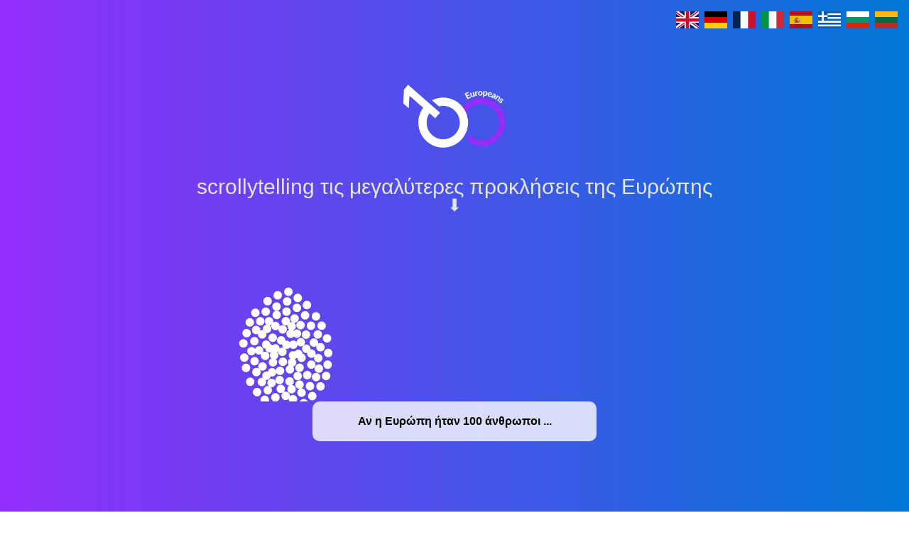

--- FILE ---
content_type: text/html; charset=utf-8
request_url: https://www.100europeans.org/el
body_size: 3417
content:
<!DOCTYPE html><html lang="el"><head><meta name="viewport" content="width=device-width"/><meta charSet="utf-8"/><script defer="" data-domain="100europeans.org" src="https://plausible.io/js/plausible.js"></script><script>window.plausible = window.plausible || function() { (window.plausible.q = window.plausible.q || []).push(arguments) }</script><title>100 Europeans</title><meta name="description" content="100 Europeans | Reimagining EU as a community of just 100 people"/><link rel="icon" href="/favicon.ico"/><meta name="next-head-count" content="7"/><link rel="preload" href="/_next/static/css/5bf26d73196717f2.css" as="style"/><link rel="stylesheet" href="/_next/static/css/5bf26d73196717f2.css" data-n-g=""/><link rel="preload" href="/_next/static/css/97837dc2e99d1217.css" as="style"/><link rel="stylesheet" href="/_next/static/css/97837dc2e99d1217.css" data-n-p=""/><noscript data-n-css=""></noscript><script defer="" nomodule="" src="/_next/static/chunks/polyfills-5cd94c89d3acac5f.js"></script><script src="/_next/static/chunks/webpack-5752944655d749a0.js" defer=""></script><script src="/_next/static/chunks/framework-a87821de553db91d.js" defer=""></script><script src="/_next/static/chunks/main-6fc1304f0fc00875.js" defer=""></script><script src="/_next/static/chunks/pages/_app-69da446bea935969.js" defer=""></script><script src="/_next/static/chunks/610-e520e73201c40901.js" defer=""></script><script src="/_next/static/chunks/675-b1c0bfa226b363b1.js" defer=""></script><script src="/_next/static/chunks/983-c8c6fd99062f5886.js" defer=""></script><script src="/_next/static/chunks/pages/index-d10b632d3ed6af86.js" defer=""></script><script src="/_next/static/DNVI8660mRFas1setZVbj/_buildManifest.js" defer=""></script><script src="/_next/static/DNVI8660mRFas1setZVbj/_ssgManifest.js" defer=""></script><script src="/_next/static/DNVI8660mRFas1setZVbj/_middlewareManifest.js" defer=""></script></head><body><div id="__next"><div class="bg-gradient-to-r from-europurple to-europmain"><div class="scrollSticky"><nav class="flex items-center flex-wrap p-3 mb-8"><button class=" inline-flex p-3 hover:bg-gifmain rounded md:hidden ml-auto hover:text-white outline-none"><svg xmlns="http://www.w3.org/2000/svg" width="24" height="24" viewBox="0 0 24 24"><path d="M12 0c-6.627 0-12 5.373-12 12s5.373 12 12 12 12-5.373 12-12-5.373-12-12-12zm1 16.057v-3.057h2.994c-.059 1.143-.212 2.24-.456 3.279-.823-.12-1.674-.188-2.538-.222zm1.957 2.162c-.499 1.33-1.159 2.497-1.957 3.456v-3.62c.666.028 1.319.081 1.957.164zm-1.957-7.219v-3.015c.868-.034 1.721-.103 2.548-.224.238 1.027.389 2.111.446 3.239h-2.994zm0-5.014v-3.661c.806.969 1.471 2.15 1.971 3.496-.642.084-1.3.137-1.971.165zm2.703-3.267c1.237.496 2.354 1.228 3.29 2.146-.642.234-1.311.442-2.019.607-.344-.992-.775-1.91-1.271-2.753zm-7.241 13.56c-.244-1.039-.398-2.136-.456-3.279h2.994v3.057c-.865.034-1.714.102-2.538.222zm2.538 1.776v3.62c-.798-.959-1.458-2.126-1.957-3.456.638-.083 1.291-.136 1.957-.164zm-2.994-7.055c.057-1.128.207-2.212.446-3.239.827.121 1.68.19 2.548.224v3.015h-2.994zm1.024-5.179c.5-1.346 1.165-2.527 1.97-3.496v3.661c-.671-.028-1.329-.081-1.97-.165zm-2.005-.35c-.708-.165-1.377-.373-2.018-.607.937-.918 2.053-1.65 3.29-2.146-.496.844-.927 1.762-1.272 2.753zm-.549 1.918c-.264 1.151-.434 2.36-.492 3.611h-3.933c.165-1.658.739-3.197 1.617-4.518.88.361 1.816.67 2.808.907zm.009 9.262c-.988.236-1.92.542-2.797.9-.89-1.328-1.471-2.879-1.637-4.551h3.934c.058 1.265.231 2.488.5 3.651zm.553 1.917c.342.976.768 1.881 1.257 2.712-1.223-.49-2.326-1.211-3.256-2.115.636-.229 1.299-.435 1.999-.597zm9.924 0c.7.163 1.362.367 1.999.597-.931.903-2.034 1.625-3.257 2.116.489-.832.915-1.737 1.258-2.713zm.553-1.917c.27-1.163.442-2.386.501-3.651h3.934c-.167 1.672-.748 3.223-1.638 4.551-.877-.358-1.81-.664-2.797-.9zm.501-5.651c-.058-1.251-.229-2.46-.492-3.611.992-.237 1.929-.546 2.809-.907.877 1.321 1.451 2.86 1.616 4.518h-3.933z"></path></svg></button><div class="hidden   w-full md:inline-flex md:flex-grow md:w-auto"><div class="md:inline-flex md:flex-row md:ml-auto md:w-auto w-full md:items-center items-start flex flex-col md:h-auto"><p class="max-w-2xl text-2xl text-gray-500 text-center mx-auto"><a href="/"><span class="fi fi-gb mx-1"></span></a><a href="/de"><span class="fi fi-de mx-1"></span></a><a href="/fr"><span class="fi fi-fr mx-1"></span></a><a href="/it"><span class="fi fi-it mx-1"></span></a><a href="/es"><span class="fi fi-es mx-1"></span></a><a href="/el"><span class="fi fi-gr mx-1"></span></a><a href="/bg"><span class="fi fi-bg mx-1"></span></a><a href="/lt"><span class="fi fi-lt mx-1"></span></a></p></div></div></nav><div class="flex flex-col justify-around"><div class="flex flex-col justify-center"><a class="text-center" href="/el"><span style="box-sizing:border-box;display:inline-block;overflow:hidden;width:initial;height:initial;background:none;opacity:1;border:0;margin:0;padding:0;position:relative;max-width:100%"><span style="box-sizing:border-box;display:block;width:initial;height:initial;background:none;opacity:1;border:0;margin:0;padding:0;max-width:100%"><img style="display:block;max-width:100%;width:initial;height:initial;background:none;opacity:1;border:0;margin:0;padding:0" alt="" aria-hidden="true" src="data:image/svg+xml,%3csvg%20xmlns=%27http://www.w3.org/2000/svg%27%20version=%271.1%27%20width=%27150%27%20height=%27150%27/%3e"/></span><img alt="100europeans logo" src="[data-uri]" decoding="async" data-nimg="intrinsic" class="object-contain" style="position:absolute;top:0;left:0;bottom:0;right:0;box-sizing:border-box;padding:0;border:none;margin:auto;display:block;width:0;height:0;min-width:100%;max-width:100%;min-height:100%;max-height:100%"/><noscript><img alt="100europeans logo" srcSet="/_next/image?url=%2Flogo_trsp.png&amp;w=256&amp;q=75 1x, /_next/image?url=%2Flogo_trsp.png&amp;w=384&amp;q=75 2x" src="/_next/image?url=%2Flogo_trsp.png&amp;w=384&amp;q=75" decoding="async" data-nimg="intrinsic" style="position:absolute;top:0;left:0;bottom:0;right:0;box-sizing:border-box;padding:0;border:none;margin:auto;display:block;width:0;height:0;min-width:100%;max-width:100%;min-height:100%;max-height:100%" class="object-contain" loading="lazy"/></noscript></span></a><div class="flex flex-col justify-center visible"><p class="flex justify-center text-xl md:text-3xl text-gray-200 align-center text-center">scrollytelling τις μεγαλύτερες προκλήσεις της Ευρώπης<!-- --> <!-- --></p><p class="flex justify-center text-xl md:text-2xl text-gray-200 align-center text-center leading-10 animate-bounce">⬇</p></div><svg class="visible"></svg></div></div></div><div><div class="scrollStep" id="intro-step"><p>Αν η Ευρώπη ήταν 100 άνθρωποι ...</p></div><div class="scrollStep" id="second-step"><p>53 θα ήταν υπέρβαροι ...</p></div><div class="scrollStep" id="third-step"><p>12 θα ήταν καπνιστές ...</p></div><div class="scrollStep" id="fourth-step" style="margin-bottom:100vh"><p>29 θα έπιναν σε εβδομαδιαία βάση ...</p></div></div><div><p class="text-xl md:text-3xl mt-8 text-gray-200 max-w-5xl text-center mx-auto">Μάθε περισσότερα μέσα από τις διαδραστικές ιστορίες μας σχετικά με την <br><a href='/health'><u><b>🏃‍♀️ υγεία</u></b></a> και το <a href='/environment'><u><b> 🌍 περιβάλλον</u></b></a> ή <a href='quiz'><u><b>❓ κάνε το quiz</u></b></a> και δοκίμασε τις γνώσεις σου για τα μεγαλύτερα ζητήματα της Ευρώπης.</p><footer class="flex border-t justify-center py-4"><a href="https://greeceinfigures.com/" target="_blank" rel="noopener noreferrer" class="text-white">A project by <!-- --><u>GreeceInFigures.com</u></a></footer></div></div></div><script id="__NEXT_DATA__" type="application/json">{"props":{"pageProps":{}},"page":"/","query":{},"buildId":"DNVI8660mRFas1setZVbj","nextExport":true,"autoExport":true,"isFallback":false,"locale":"el","locales":["en","de","fr","it","es","nl","el","bg","lt"],"defaultLocale":"en","scriptLoader":[]}</script></body></html>

--- FILE ---
content_type: text/css; charset=utf-8
request_url: https://www.100europeans.org/_next/static/css/5bf26d73196717f2.css
body_size: 2920
content:
/*
! tailwindcss v3.0.24 | MIT License | https://tailwindcss.com
*/*,:after,:before{box-sizing:border-box;border:0 solid #e5e5e5}:after,:before{--tw-content:""}html{line-height:1.5;-webkit-text-size-adjust:100%;-moz-tab-size:4;-o-tab-size:4;tab-size:4;font-family:ui-sans-serif,system-ui,-apple-system,BlinkMacSystemFont,Segoe UI,Roboto,Helvetica Neue,Arial,Noto Sans,sans-serif,Apple Color Emoji,Segoe UI Emoji,Segoe UI Symbol,Noto Color Emoji}body{margin:0;line-height:inherit}hr{height:0;color:inherit;border-top-width:1px}abbr:where([title]){-webkit-text-decoration:underline dotted;text-decoration:underline dotted}h1,h2,h3,h4,h5,h6{font-size:inherit;font-weight:inherit}a{text-decoration:inherit}b,strong{font-weight:bolder}code,kbd,pre,samp{font-family:ui-monospace,SFMono-Regular,Menlo,Monaco,Consolas,Liberation Mono,Courier New,monospace;font-size:1em}small{font-size:80%}sub,sup{font-size:75%;line-height:0;position:relative;vertical-align:baseline}sub{bottom:-.25em}sup{top:-.5em}table{text-indent:0;border-color:inherit;border-collapse:collapse}button,input,optgroup,select,textarea{font-family:inherit;font-size:100%;line-height:inherit;color:inherit;margin:0;padding:0}button,select{text-transform:none}[type=button],[type=reset],[type=submit],button{-webkit-appearance:button;background-color:transparent;background-image:none}:-moz-focusring{outline:auto}:-moz-ui-invalid{box-shadow:none}progress{vertical-align:baseline}::-webkit-inner-spin-button,::-webkit-outer-spin-button{height:auto}[type=search]{-webkit-appearance:textfield;outline-offset:-2px}::-webkit-search-decoration{-webkit-appearance:none}::-webkit-file-upload-button{-webkit-appearance:button;font:inherit}summary{display:list-item}blockquote,dd,dl,figure,h1,h2,h3,h4,h5,h6,hr,p,pre{margin:0}fieldset{margin:0}fieldset,legend{padding:0}menu,ol,ul{list-style:none;margin:0;padding:0}textarea{resize:vertical}input::-moz-placeholder,textarea::-moz-placeholder{opacity:1;color:#a3a3a3}input:-ms-input-placeholder,textarea:-ms-input-placeholder{opacity:1;color:#a3a3a3}input::placeholder,textarea::placeholder{opacity:1;color:#a3a3a3}[role=button],button{cursor:pointer}:disabled{cursor:default}audio,canvas,embed,iframe,img,object,svg,video{display:block;vertical-align:middle}img,video{max-width:100%;height:auto}[hidden]{display:none}*,:after,:before{--tw-translate-x:0;--tw-translate-y:0;--tw-rotate:0;--tw-skew-x:0;--tw-skew-y:0;--tw-scale-x:1;--tw-scale-y:1;--tw-pan-x: ;--tw-pan-y: ;--tw-pinch-zoom: ;--tw-scroll-snap-strictness:proximity;--tw-ordinal: ;--tw-slashed-zero: ;--tw-numeric-figure: ;--tw-numeric-spacing: ;--tw-numeric-fraction: ;--tw-ring-inset: ;--tw-ring-offset-width:0px;--tw-ring-offset-color:#fff;--tw-ring-color:rgba(59,130,246,.5);--tw-ring-offset-shadow:0 0 #0000;--tw-ring-shadow:0 0 #0000;--tw-shadow:0 0 #0000;--tw-shadow-colored:0 0 #0000;--tw-blur: ;--tw-brightness: ;--tw-contrast: ;--tw-grayscale: ;--tw-hue-rotate: ;--tw-invert: ;--tw-saturate: ;--tw-sepia: ;--tw-drop-shadow: ;--tw-backdrop-blur: ;--tw-backdrop-brightness: ;--tw-backdrop-contrast: ;--tw-backdrop-grayscale: ;--tw-backdrop-hue-rotate: ;--tw-backdrop-invert: ;--tw-backdrop-opacity: ;--tw-backdrop-saturate: ;--tw-backdrop-sepia: }.visible{visibility:visible}.invisible{visibility:hidden}.m-auto{margin:auto}.mx-auto{margin-left:auto;margin-right:auto}.mx-6{margin-left:1.5rem;margin-right:1.5rem}.mx-5{margin-left:1.25rem;margin-right:1.25rem}.mx-1{margin-left:.25rem;margin-right:.25rem}.mt-4{margin-top:1rem}.mt-8{margin-top:2rem}.mb-4{margin-bottom:1rem}.ml-4{margin-left:1rem}.mt-12{margin-top:3rem}.mt-32{margin-top:8rem}.mt-16{margin-top:4rem}.mt-10{margin-top:2.5rem}.mt-20{margin-top:5rem}.mb-8{margin-bottom:2rem}.ml-auto{margin-left:auto}.inline{display:inline}.flex{display:flex}.inline-flex{display:inline-flex}.hidden{display:none}.h-screen{height:100vh}.h-full{height:100%}.h-\[93\%\]{height:93%}.h-16{height:4rem}.h-5{height:1.25rem}.h-6{height:1.5rem}.w-screen{width:100vw}.w-full{width:100%}.w-auto{width:auto}.w-4\/5{width:80%}.w-6{width:1.5rem}.max-w-5xl{max-width:64rem}.max-w-2xl{max-width:42rem}.max-w-4xl{max-width:56rem}.transform{transform:translate(var(--tw-translate-x),var(--tw-translate-y)) rotate(var(--tw-rotate)) skewX(var(--tw-skew-x)) skewY(var(--tw-skew-y)) scaleX(var(--tw-scale-x)) scaleY(var(--tw-scale-y))}@-webkit-keyframes bounce{0%,to{transform:translateY(-25%);-webkit-animation-timing-function:cubic-bezier(.8,0,1,1);animation-timing-function:cubic-bezier(.8,0,1,1)}50%{transform:none;-webkit-animation-timing-function:cubic-bezier(0,0,.2,1);animation-timing-function:cubic-bezier(0,0,.2,1)}}@keyframes bounce{0%,to{transform:translateY(-25%);-webkit-animation-timing-function:cubic-bezier(.8,0,1,1);animation-timing-function:cubic-bezier(.8,0,1,1)}50%{transform:none;-webkit-animation-timing-function:cubic-bezier(0,0,.2,1);animation-timing-function:cubic-bezier(0,0,.2,1)}}.animate-bounce{-webkit-animation:bounce 1s infinite;animation:bounce 1s infinite}.cursor-pointer{cursor:pointer}.flex-col{flex-direction:column}.flex-wrap{flex-wrap:wrap}.items-start{align-items:flex-start}.items-center{align-items:center}.justify-center{justify-content:center}.justify-around{justify-content:space-around}.overflow-visible{overflow:visible}.rounded-md{border-radius:.375rem}.rounded-2xl{border-radius:1rem}.rounded-full{border-radius:9999px}.rounded{border-radius:.25rem}.border{border-width:1px}.border-t{border-top-width:1px}.bg-transparent{background-color:transparent}.bg-gray-100{--tw-bg-opacity:1;background-color:rgb(245 245 245/var(--tw-bg-opacity))}.bg-gray-50{--tw-bg-opacity:1;background-color:rgb(250 250 250/var(--tw-bg-opacity))}.bg-gifmain{--tw-bg-opacity:1;background-color:rgb(56 69 221/var(--tw-bg-opacity))}.bg-gray-200{--tw-bg-opacity:1;background-color:rgb(229 229 229/var(--tw-bg-opacity))}.bg-blue-600{--tw-bg-opacity:1;background-color:rgb(37 99 235/var(--tw-bg-opacity))}.bg-gradient-to-r{background-image:linear-gradient(to right,var(--tw-gradient-stops))}.from-europurple{--tw-gradient-from:#932dfb;--tw-gradient-stops:var(--tw-gradient-from),var(--tw-gradient-to,rgba(147,45,251,0))}.to-europmain{--tw-gradient-to:#0077d7}.object-contain{-o-object-fit:contain;object-fit:contain}.p-0\.5{padding:.125rem}.p-0{padding:0}.p-3{padding:.75rem}.py-4{padding-top:1rem;padding-bottom:1rem}.px-3{padding-left:.75rem;padding-right:.75rem}.py-2{padding-top:.5rem;padding-bottom:.5rem}.px-4{padding-left:1rem;padding-right:1rem}.pt-6{padding-top:1.5rem}.pb-2{padding-bottom:.5rem}.text-center{text-align:center}.text-right{text-align:right}.font-sans{font-family:ui-sans-serif,system-ui,-apple-system,BlinkMacSystemFont,Segoe UI,Roboto,Helvetica Neue,Arial,Noto Sans,sans-serif,Apple Color Emoji,Segoe UI Emoji,Segoe UI Symbol,Noto Color Emoji}.text-xl{font-size:1.25rem}.text-lg,.text-xl{line-height:1.75rem}.text-lg{font-size:1.125rem}.text-xs{font-size:.75rem;line-height:1rem}.text-2xl{font-size:1.5rem;line-height:2rem}.text-5xl{font-size:3rem;line-height:1}.text-3xl{font-size:1.875rem;line-height:2.25rem}.font-bold{font-weight:700}.font-medium{font-weight:500}.leading-10{line-height:2.5rem}.leading-none{line-height:1}.text-gray-200{--tw-text-opacity:1;color:rgb(229 229 229/var(--tw-text-opacity))}.text-white{--tw-text-opacity:1;color:rgb(255 255 255/var(--tw-text-opacity))}.text-gray-700{--tw-text-opacity:1;color:rgb(64 64 64/var(--tw-text-opacity))}.text-green-500{--tw-text-opacity:1;color:rgb(34 197 94/var(--tw-text-opacity))}.text-red-500{--tw-text-opacity:1;color:rgb(244 63 94/var(--tw-text-opacity))}.text-blue-100{--tw-text-opacity:1;color:rgb(219 234 254/var(--tw-text-opacity))}.text-gray-800{--tw-text-opacity:1;color:rgb(38 38 38/var(--tw-text-opacity))}.text-gray-500{--tw-text-opacity:1;color:rgb(115 115 115/var(--tw-text-opacity))}.underline{-webkit-text-decoration-line:underline;text-decoration-line:underline}.shadow-lg{--tw-shadow:0 10px 15px -3px rgba(0,0,0,.1),0 4px 6px -4px rgba(0,0,0,.1);--tw-shadow-colored:0 10px 15px -3px var(--tw-shadow-color),0 4px 6px -4px var(--tw-shadow-color);box-shadow:var(--tw-ring-offset-shadow,0 0 #0000),var(--tw-ring-shadow,0 0 #0000),var(--tw-shadow)}.outline-none{outline:2px solid transparent;outline-offset:2px}.filter{filter:var(--tw-blur) var(--tw-brightness) var(--tw-contrast) var(--tw-grayscale) var(--tw-hue-rotate) var(--tw-invert) var(--tw-saturate) var(--tw-sepia) var(--tw-drop-shadow)}.transition{transition-property:color,background-color,border-color,fill,stroke,opacity,box-shadow,transform,filter,-webkit-text-decoration-color,-webkit-backdrop-filter;transition-property:color,background-color,border-color,text-decoration-color,fill,stroke,opacity,box-shadow,transform,filter,backdrop-filter;transition-property:color,background-color,border-color,text-decoration-color,fill,stroke,opacity,box-shadow,transform,filter,backdrop-filter,-webkit-text-decoration-color,-webkit-backdrop-filter;transition-timing-function:cubic-bezier(.4,0,.2,1);transition-duration:.15s}body,html{padding:0;margin:0;font-family:-apple-system,BlinkMacSystemFont,Segoe UI,Roboto,Oxygen,Ubuntu,Cantarell,Fira Sans,Droid Sans,Helvetica Neue,sans-serif}a{color:inherit;text-decoration:none}*{box-sizing:border-box}.scrollStep{width:90%;max-width:25rem;margin-left:auto;margin-right:auto;margin-bottom:100vh;background-color:#fff;background-color:hsla(0,0%,100%,.8);position:relative;z-index:100;transform:translateZ(0);-webkit-transform:translateZ(0);text-align:center;border-radius:10px}.scrollStep p{margin:auto;padding:1em;font-weight:700}.scrollSticky{width:100%;position:-webkit-sticky;position:sticky;top:0;bottom:0}.hover\:scale-105:hover{--tw-scale-x:1.05;--tw-scale-y:1.05;transform:translate(var(--tw-translate-x),var(--tw-translate-y)) rotate(var(--tw-rotate)) skewX(var(--tw-skew-x)) skewY(var(--tw-skew-y)) scaleX(var(--tw-scale-x)) scaleY(var(--tw-scale-y))}.hover\:bg-blue-700:hover{--tw-bg-opacity:1;background-color:rgb(29 78 216/var(--tw-bg-opacity))}.hover\:bg-gifmain:hover{--tw-bg-opacity:1;background-color:rgb(56 69 221/var(--tw-bg-opacity))}.hover\:text-white:hover{--tw-text-opacity:1;color:rgb(255 255 255/var(--tw-text-opacity))}@media (prefers-color-scheme:dark){.dark\:text-gray-300{--tw-text-opacity:1;color:rgb(212 212 212/var(--tw-text-opacity))}}@media (min-width:768px){.md\:mt-48{margin-top:12rem}.md\:ml-auto{margin-left:auto}.md\:inline-flex{display:inline-flex}.md\:hidden{display:none}.md\:h-auto{height:auto}.md\:w-2\/5{width:40%}.md\:w-auto{width:auto}.md\:flex-grow{flex-grow:1}.md\:flex-row{flex-direction:row}.md\:items-center{align-items:center}.md\:text-3xl{font-size:1.875rem;line-height:2.25rem}.md\:text-2xl{font-size:1.5rem;line-height:2rem}}@media (min-width:1024px){.lg\:mt-64{margin-top:16rem}.lg\:text-5xl{font-size:3rem;line-height:1}}

--- FILE ---
content_type: application/javascript; charset=utf-8
request_url: https://www.100europeans.org/_next/static/chunks/pages/_app-69da446bea935969.js
body_size: 464
content:
(self.webpackChunk_N_E=self.webpackChunk_N_E||[]).push([[888],{1118:function(n,e,t){(window.__NEXT_P=window.__NEXT_P||[]).push(["/_app",function(){return t(8484)}])},8484:function(n,e,t){"use strict";t.r(e);var r=t(5893);t(6774);function u(n,e,t){return e in n?Object.defineProperty(n,e,{value:t,enumerable:!0,configurable:!0,writable:!0}):n[e]=t,n}e.default=function(n){var e=n.Component,t=n.pageProps;return(0,r.jsx)(e,function(n){for(var e=1;e<arguments.length;e++){var t=null!=arguments[e]?arguments[e]:{},r=Object.keys(t);"function"===typeof Object.getOwnPropertySymbols&&(r=r.concat(Object.getOwnPropertySymbols(t).filter((function(n){return Object.getOwnPropertyDescriptor(t,n).enumerable})))),r.forEach((function(e){u(n,e,t[e])}))}return n}({},t))}},6774:function(){}},function(n){var e=function(e){return n(n.s=e)};n.O(0,[774,179],(function(){return e(1118),e(880)}));var t=n.O();_N_E=t}]);

--- FILE ---
content_type: application/javascript; charset=utf-8
request_url: https://www.100europeans.org/_next/static/chunks/pages/index-d10b632d3ed6af86.js
body_size: 6101
content:
(self.webpackChunk_N_E=self.webpackChunk_N_E||[]).push([[405],{5557:function(e,r,n){(window.__NEXT_P=window.__NEXT_P||[]).push(["/",function(){return n(2052)}])},3412:function(e,r,n){"use strict";n.d(r,{Z:function(){return h}});var t=n(5893),i=n(7294),o=n(5017);function s(e,r){if(!(e instanceof r))throw new TypeError("Cannot call a class as a function")}function a(e,r){for(var n=0;n<r.length;n++){var t=r[n];t.enumerable=t.enumerable||!1,t.configurable=!0,"value"in t&&(t.writable=!0),Object.defineProperty(e,t.key,t)}}function l(e){return(l=Object.setPrototypeOf?Object.getPrototypeOf:function(e){return e.__proto__||Object.getPrototypeOf(e)})(e)}function u(e,r){return!r||"object"!==d(r)&&"function"!==typeof r?function(e){if(void 0===e)throw new ReferenceError("this hasn't been initialised - super() hasn't been called");return e}(e):r}function c(e,r){return(c=Object.setPrototypeOf||function(e,r){return e.__proto__=r,e})(e,r)}var d=function(e){return e&&"undefined"!==typeof Symbol&&e.constructor===Symbol?"symbol":typeof e};function f(e){var r=function(){if("undefined"===typeof Reflect||!Reflect.construct)return!1;if(Reflect.construct.sham)return!1;if("function"===typeof Proxy)return!0;try{return Boolean.prototype.valueOf.call(Reflect.construct(Boolean,[],(function(){}))),!0}catch(e){return!1}}();return function(){var n,t=l(e);if(r){var i=l(this).constructor;n=Reflect.construct(t,arguments,i)}else n=t.apply(this,arguments);return u(this,n)}}var h=function(e){!function(e,r){if("function"!==typeof r&&null!==r)throw new TypeError("Super expression must either be null or a function");e.prototype=Object.create(r&&r.prototype,{constructor:{value:e,writable:!0,configurable:!0}}),r&&c(e,r)}(u,e);var r,n,i,l=f(u);function u(){return s(this,u),l.apply(this,arguments)}return r=u,(n=[{key:"render",value:function(){return(0,t.jsx)(o.ZP,{domain:"100europeans.org",children:this.props.children})}}])&&a(r.prototype,n),i&&a(r,i),u}(i.Component)},9304:function(e){"use strict";e.exports={en:{blurb:"scrollytelling Europe's biggest challenges",ifEurope100:"If Europe was 100 people ...",smokersNr:"12 would have been smokers ...",drinkNr:"29 would drink on a weekly basis ...",overweightNr:"53 would be overweight ...",callToAction:"Learn more through our interactive stories about <br><a href='/health'><u><b>\ud83c\udfc3\u200d\u2640\ufe0f health</u></b></a> and the <a href='/environment'><u><b> \ud83c\udf0d environment</u></b></a> or <a href='quiz'><u><b>\u2753 take our quiz</u></b></a> and test your knowledge on Europe's biggest issues."},de:{blurb:"scrollyteling die gr\xf6sten Herausforderungen Europas.",ifEurope100:"Wenn die Bev\xf6lkerung Europas 100 Menschen w\xe4re ...",smokersNr:"12 w\xe4ren Raucher gewesen ...",drinkNr:"29 w\xfcrden Alkohol jede Woche trinken ...",overweightNr:"53 w\xe4ren \xfcbergewichtig gewesen ...",callToAction:"Lerne mehr \xfcber <a href='/health'><u><b>\ud83c\udfc3\u200d\u2640\ufe0f Gesundheit</u></b></a> und <a href='/environment'><u><b> \ud83c\udf0d Umwelt</u></b></a> durch unsere interaktiven Artikel oder <a href='quiz'><u><b>\u2753 mache unser Quiz</u></b></a> und pr\xfcfe deine Kenntnisse \xfcber die wichtigsten Probleme Europas."},es:{blurb:"scrollytelling los desaf\xedos m\xe1s importantes de Europa.",ifEurope100:"Si la poblaci\xf3n de Europa fueran 100 personas ...",smokersNr:"12 ser\xedan fumadores ...",drinkNr:"29 beber\xedan alcohol semanalmente ...",overweightNr:"53 tendr\xedan sobrepeso ...",callToAction:"Apprenez-en plus gr\xe2ce \xe0 nos histoires interactives sur <a href='/health'><u><b>\ud83c\udfc3\u200d\u2640\ufe0fla sant\xe9</u></b></a> et <a href='/environment'><u><b> \ud83c\udf0d l'environnement</u></b></a> ou r\xe9pondez \xe0 notre quiz et testez vos connaissances sur les principaux probl\xe8mes de l'Europe."},it:{blurb:"scrollytelling i problemi pi\xfa importanti dell'Europa.",ifEurope100:"Se la popolazione d'europa fosse di 100 persone ...",smokersNr:"12 sarebbero stati fumatori ...",drinkNr:"29 berrebbero alcohol ogni settimana ...",overweightNr:"53 sarebbero obesi ...",callToAction:"Impara di pi\xfa sul <a href='/health'><u><b>\ud83c\udfc3\u200d\u2640\ufe0f benessere</u></b></a> e <a href='/environment'><u><b> \ud83c\udf0dl'ambiente</u></b></a> attraverso le nostre storie interattive o <a href='quiz'><u><b>\u2753 completa il nostro quiz</u></b></a> per verificare la tua sapienza sui problemi pi\xfa important dell'Europa.."},fr:{blurb:"scrollytelling les plus grands d\xe9fis de l'Europe.",ifEurope100:"Si la population de l'Europe \xe9tait de 100 personnes ...",smokersNr:"12 seraient des fumeurs ...",drinkNr:"29 boiraient de l'alcool chaque semaine ...",overweightNr:"53 seraient en surpoids ...",callToAction:"Apprenez-en plus gr\xe2ce \xe0 nos histoires interactives sur <a href='/health'><u><b>\ud83c\udfc3\u200d\u2640\ufe0fla sant\xe9</u></b></a> et <a href='/environment'><u><b> \ud83c\udf0d l'environnement</u></b></a> ou <a href='quiz'><u><b>\u2753 r\xe9pondez \xe0 notre quiz</u></b></a> et testez vos connaissances sur les principaux probl\xe8mes de l'Europe."},nl:{blurb:".",ifEurope100:" ...",smokersNr:" ...",drinkNr:" ...",overweightNr:" ...",callToAction:"."},el:{blurb:"scrollytelling \u03c4\u03b9\u03c2 \u03bc\u03b5\u03b3\u03b1\u03bb\u03cd\u03c4\u03b5\u03c1\u03b5\u03c2 \u03c0\u03c1\u03bf\u03ba\u03bb\u03ae\u03c3\u03b5\u03b9\u03c2 \u03c4\u03b7\u03c2 \u0395\u03c5\u03c1\u03ce\u03c0\u03b7\u03c2",ifEurope100:"\u0391\u03bd \u03b7 \u0395\u03c5\u03c1\u03ce\u03c0\u03b7 \u03ae\u03c4\u03b1\u03bd 100 \u03ac\u03bd\u03b8\u03c1\u03c9\u03c0\u03bf\u03b9 ...",smokersNr:"12 \u03b8\u03b1 \u03ae\u03c4\u03b1\u03bd \u03ba\u03b1\u03c0\u03bd\u03b9\u03c3\u03c4\u03ad\u03c2 ...",drinkNr:"29 \u03b8\u03b1 \u03ad\u03c0\u03b9\u03bd\u03b1\u03bd \u03c3\u03b5 \u03b5\u03b2\u03b4\u03bf\u03bc\u03b1\u03b4\u03b9\u03b1\u03af\u03b1 \u03b2\u03ac\u03c3\u03b7 ...",overweightNr:"53 \u03b8\u03b1 \u03ae\u03c4\u03b1\u03bd \u03c5\u03c0\u03ad\u03c1\u03b2\u03b1\u03c1\u03bf\u03b9 ...",callToAction:"\u039c\u03ac\u03b8\u03b5 \u03c0\u03b5\u03c1\u03b9\u03c3\u03c3\u03cc\u03c4\u03b5\u03c1\u03b1 \u03bc\u03ad\u03c3\u03b1 \u03b1\u03c0\u03cc \u03c4\u03b9\u03c2 \u03b4\u03b9\u03b1\u03b4\u03c1\u03b1\u03c3\u03c4\u03b9\u03ba\u03ad\u03c2 \u03b9\u03c3\u03c4\u03bf\u03c1\u03af\u03b5\u03c2 \u03bc\u03b1\u03c2 \u03c3\u03c7\u03b5\u03c4\u03b9\u03ba\u03ac \u03bc\u03b5 \u03c4\u03b7\u03bd <br><a href='/health'><u><b>\ud83c\udfc3\u200d\u2640\ufe0f \u03c5\u03b3\u03b5\u03af\u03b1</u></b></a> \u03ba\u03b1\u03b9 \u03c4\u03bf <a href='/environment'><u><b> \ud83c\udf0d \u03c0\u03b5\u03c1\u03b9\u03b2\u03ac\u03bb\u03bb\u03bf\u03bd</u></b></a> \u03ae <a href='quiz'><u><b>\u2753 \u03ba\u03ac\u03bd\u03b5 \u03c4\u03bf quiz</u></b></a> \u03ba\u03b1\u03b9 \u03b4\u03bf\u03ba\u03af\u03bc\u03b1\u03c3\u03b5 \u03c4\u03b9\u03c2 \u03b3\u03bd\u03ce\u03c3\u03b5\u03b9\u03c2 \u03c3\u03bf\u03c5 \u03b3\u03b9\u03b1 \u03c4\u03b1 \u03bc\u03b5\u03b3\u03b1\u03bb\u03cd\u03c4\u03b5\u03c1\u03b1 \u03b6\u03b7\u03c4\u03ae\u03bc\u03b1\u03c4\u03b1 \u03c4\u03b7\u03c2 \u0395\u03c5\u03c1\u03ce\u03c0\u03b7\u03c2."},bg:{blurb:"scrollytelling \u043d\u0430\u0439-\u0433\u043e\u043b\u0435\u043c\u0438\u0442\u0435 \u043f\u0440\u0435\u0434\u0438\u0437\u0432\u0438\u043a\u0430\u0442\u0435\u043b\u0441\u0442\u0432\u0430 \u043d\u0430 \u0415\u0432\u0440\u043e\u043f\u0430.",ifEurope100:"\u0410\u043a\u043e \u043d\u0430\u0441\u0435\u043b\u0435\u043d\u0438\u0435\u0442\u043e \u043d\u0430 \u0415\u0432\u0440\u043e\u043f\u0430 \u0431\u0435\u0448\u0435 100 \u0434\u0443\u0448\u0438 ...",smokersNr:"12 \u043e\u0442 \u0442\u044f\u0445 \u0449\u044f\u0445\u0430 \u0434\u0430 \u0441\u0430 \u043f\u0443\u0448\u0430\u0447\u0438 ...",drinkNr:"29 \u0449\u044f\u0445\u0430 \u0434\u0430 \u043f\u0438\u044f\u0442 \u0430\u043b\u043a\u043e\u0445\u043e\u043b \u0432\u0441\u044f\u043a\u0430 \u0441\u0435\u0434\u043c\u0438\u0446\u0430 ...",overweightNr:"53 \u0449\u044f\u0445\u0430 \u0434\u0430 \u0438\u043c\u0430\u0442 \u043d\u0430\u0434\u043d\u043e\u0440\u043c\u0435\u043d\u043e \u0442\u0435\u0433\u043b\u043e ...",callToAction:"\u041d\u0430\u0443\u0447\u0435\u0442\u0435 \u043f\u043e\u0432\u0435\u0447\u0435 \u0447\u0440\u0435\u0437 \u043d\u0430\u0448\u0438\u0442\u0435 \u0438\u043d\u0442\u0435\u0440\u0430\u043a\u0442\u0438\u0432\u043d\u0438 \u0441\u0442\u0430\u0442\u0438\u0438 \u043d\u0430 \u0442\u0435\u043c\u0430 <a href='/health'><u><b>\ud83c\udfc3\u200d\u2640\ufe0f \u0437\u0434\u0440\u0430\u0432\u0435</u></b></a> \u0438 <a href='/environment'><u><b>\ud83c\udf0d \u043e\u043a\u043e\u043b\u043d\u0430 \u0441\u0440\u0435\u0434\u0430</u></b></a> \u0438\u043b\u0438 <a href='quiz'><u><b>\u2753\u043d\u0430\u043f\u0440\u0430\u0432\u0435\u0442\u0435 \u043d\u0430\u0448\u0438\u044f \u043a\u0443\u0438\u0437</u></b></a> \u0438 \u043f\u0440\u043e\u0432\u0435\u0440\u0435\u0442\u0435 \u0437\u043d\u0430\u043d\u0438\u044f\u0442\u0430 \u0441\u0438 \u043e\u0442\u043d\u043e\u0441\u043d\u043e \u043d\u0430\u0439-\u0432\u0430\u0436\u043d\u0438\u0442\u0435 \u043f\u0440\u043e\u0431\u043b\u0435\u043c\u0438 \u043d\u0430 \u0415\u0432\u0440\u043e\u043f\u0430."},lt:{blurb:"scrollytelling apie Europos did\u017eiausius i\u0161\u0161\u016bkius.",ifEurope100:"Jei Europa b\u016bt\u0173 tarsi 100 \u017emoni\u0173 ...",smokersNr:"12 i\u0161 j\u0173 b\u016bt\u0173 r\u016bkaliai ...",drinkNr:"29 i\u0161gert\u0173 kas savait\u0119 ...",overweightNr:"o 53 tur\u0117t\u0173 vir\u0161svor\u012f ...",callToAction:"Su\u017einokite daugiau i\u0161 m\u016bs\u0173 interaktyvi\u0173 istorij\u0173 apie <a href='/health'><u><b>\ud83c\udfc3\u200d\u2640\ufe0f sveikat\u0105</u></b></a> bei <a href='/environment'><u><b>\ud83c\udf0d aplink\u0105</u></b></a>, arba patikrinkite savo \u017einias <a href='quiz'><u><b>\u2753 atlikdami test\u0105</u></b></a> apie did\u017eiausius i\u0161\u0161\u016bkius, su kuriais susiduria Europe."}}},2052:function(e,r,n){"use strict";n.r(r),n.d(r,{default:function(){return N}});var t=n(5893),i=n(9008),o=n.n(i),s=n(5675),a=n.n(s),l=n(1664),u=n.n(l),c=n(3412),d=(n(4689),n(2673)),f=n(7294),h=n(2099),p=n.n(h),m=n(1163),b=n(9304),x=n.n(b);n(9799);function v(){var e=(0,f.useState)(!1),r=e[0],n=e[1];return(0,t.jsx)(t.Fragment,{children:(0,t.jsxs)("nav",{className:"flex items-center flex-wrap p-3 mb-8",children:[(0,t.jsx)("button",{className:" inline-flex p-3 hover:bg-gifmain rounded md:hidden ml-auto hover:text-white outline-none",onClick:function(){n(!r)},children:(0,t.jsx)("svg",{xmlns:"http://www.w3.org/2000/svg",width:"24",height:"24",viewBox:"0 0 24 24",children:(0,t.jsx)("path",{d:"M12 0c-6.627 0-12 5.373-12 12s5.373 12 12 12 12-5.373 12-12-5.373-12-12-12zm1 16.057v-3.057h2.994c-.059 1.143-.212 2.24-.456 3.279-.823-.12-1.674-.188-2.538-.222zm1.957 2.162c-.499 1.33-1.159 2.497-1.957 3.456v-3.62c.666.028 1.319.081 1.957.164zm-1.957-7.219v-3.015c.868-.034 1.721-.103 2.548-.224.238 1.027.389 2.111.446 3.239h-2.994zm0-5.014v-3.661c.806.969 1.471 2.15 1.971 3.496-.642.084-1.3.137-1.971.165zm2.703-3.267c1.237.496 2.354 1.228 3.29 2.146-.642.234-1.311.442-2.019.607-.344-.992-.775-1.91-1.271-2.753zm-7.241 13.56c-.244-1.039-.398-2.136-.456-3.279h2.994v3.057c-.865.034-1.714.102-2.538.222zm2.538 1.776v3.62c-.798-.959-1.458-2.126-1.957-3.456.638-.083 1.291-.136 1.957-.164zm-2.994-7.055c.057-1.128.207-2.212.446-3.239.827.121 1.68.19 2.548.224v3.015h-2.994zm1.024-5.179c.5-1.346 1.165-2.527 1.97-3.496v3.661c-.671-.028-1.329-.081-1.97-.165zm-2.005-.35c-.708-.165-1.377-.373-2.018-.607.937-.918 2.053-1.65 3.29-2.146-.496.844-.927 1.762-1.272 2.753zm-.549 1.918c-.264 1.151-.434 2.36-.492 3.611h-3.933c.165-1.658.739-3.197 1.617-4.518.88.361 1.816.67 2.808.907zm.009 9.262c-.988.236-1.92.542-2.797.9-.89-1.328-1.471-2.879-1.637-4.551h3.934c.058 1.265.231 2.488.5 3.651zm.553 1.917c.342.976.768 1.881 1.257 2.712-1.223-.49-2.326-1.211-3.256-2.115.636-.229 1.299-.435 1.999-.597zm9.924 0c.7.163 1.362.367 1.999.597-.931.903-2.034 1.625-3.257 2.116.489-.832.915-1.737 1.258-2.713zm.553-1.917c.27-1.163.442-2.386.501-3.651h3.934c-.167 1.672-.748 3.223-1.638 4.551-.877-.358-1.81-.664-2.797-.9zm.501-5.651c-.058-1.251-.229-2.46-.492-3.611.992-.237 1.929-.546 2.809-.907.877 1.321 1.451 2.86 1.616 4.518h-3.933z"})})}),(0,t.jsx)("div",{className:"".concat(r?"":"hidden","   w-full md:inline-flex md:flex-grow md:w-auto"),children:(0,t.jsx)("div",{className:"md:inline-flex md:flex-row md:ml-auto md:w-auto w-full md:items-center items-start flex flex-col md:h-auto",children:(0,t.jsxs)("p",{className:"max-w-2xl text-2xl text-gray-500 text-center mx-auto",children:[(0,t.jsx)(u(),{href:"/",locale:"en",children:(0,t.jsx)("a",{children:(0,t.jsx)("span",{className:"fi fi-gb mx-1"})})}),(0,t.jsx)(u(),{href:"/",locale:"de",children:(0,t.jsx)("a",{children:(0,t.jsx)("span",{className:"fi fi-de mx-1"})})}),(0,t.jsx)(u(),{href:"/",locale:"fr",children:(0,t.jsx)("a",{children:(0,t.jsx)("span",{className:"fi fi-fr mx-1"})})}),(0,t.jsx)(u(),{href:"/",locale:"it",children:(0,t.jsx)("a",{children:(0,t.jsx)("span",{className:"fi fi-it mx-1"})})}),(0,t.jsx)(u(),{href:"/",locale:"es",children:(0,t.jsx)("a",{children:(0,t.jsx)("span",{className:"fi fi-es mx-1"})})}),(0,t.jsx)(u(),{href:"/",locale:"el",children:(0,t.jsx)("a",{children:(0,t.jsx)("span",{className:"fi fi-gr mx-1"})})}),(0,t.jsx)(u(),{href:"/",locale:"bg",children:(0,t.jsx)("a",{children:(0,t.jsx)("span",{className:"fi fi-bg mx-1"})})}),(0,t.jsx)(u(),{href:"/",locale:"lt",children:(0,t.jsx)("a",{children:(0,t.jsx)("span",{className:"fi fi-lt mx-1"})})})]})})})]})})}var g=[{id:"start",groups:[{id:0,value:100},{id:1,value:0}]},{id:"overweight",groups:[{id:0,value:53},{id:1,value:47}]},{id:"smokers",groups:[{id:0,value:12},{id:1,value:88}]},{id:"drink",groups:[{id:0,value:29},{id:1,value:71}]}],j=g.map((function(e){return e.id})),w=d.w6H(100).map((function(){return{id:"",xPos:""}}));function N(){var e=(0,m.useRouter)().locale,r=(0,f.useRef)(),n=(0,f.useState)(!0),i=n[0],s=n[1],l=(0,f.useState)(!0),h=l[0];l[1];return(0,f.useEffect)((function(){window.onbeforeunload=function(){window.scrollTo(0,0)};var e=window.innerWidth,n=.7*window.innerHeight,t=6;e<400&&(t=3);var i=d.Ys(r.current).attr("width",e).attr("height",n/2),o=[20,20,20,20];e>=300&&(o[1]=2*o[1]);var a=d.q2y().range([o[3],e-o[1]]).padding(.8),l=d.PKp().range(["#FEFEFE","#A6A6A6","#7570b3","#e7298a","#66a61e"]),u=d.A4v().force("collide",d.Hh(t+2)).force("x",d.RUJ((function(e){return e.xPos})).strength(.2)).force("y",d.Mrm(n/3)).velocityDecay(.7);!function(r){var o=g.filter((function(e){return e.id===r}));a.domain(o[0].groups.map((function(e){return e.id})));var c=0;o[0].groups.forEach((function(e){for(var r=c;r<e.value+c;r++)w[r].id=e.id,w[r].xPos=a(e.id);c+=e.value}));var d=i.append("g").selectAll("circle").data(w).enter().append("circle").attr("r",t);function f(e){var r=g.filter((function(r){return r.id===e}));a.domain(r[0].groups.map((function(e){return e.id}))),l.domain(r[0].groups.map((function(e){return e.id})));var n=0;r[0].groups.forEach((function(e){for(var r=n;r<e.value+n;r++)w[r].id=e.id,w[r].xPos=a(e.id);n+=e.value})),d.transition().duration(500).attr("fill",(function(e){return l(e.id)})),setTimeout((function(){u.nodes(w),u.alpha(.8).restart()}),750)}d.attr("fill",(function(e){return l(e.id)})),w.forEach((function(r){r.x=e/2,r.y=n/2})),u.nodes(w).on("tick",(function(){d.attr("transform",(function(e){return"translate("+e.x+","+e.y+")"}))})),p()().setup({step:".scrollStep"}).onStepEnter((function(e){console.log("Entering "+e.index),e.index>0?s(!1):s(!0),f(j[e.index])})).onStepExit((function(e){console.log("Exiting "+e.index)}))}(j[0])}),[g]),(0,t.jsx)(c.Z,{children:(0,t.jsxs)("div",{className:"bg-gradient-to-r from-europurple to-europmain",children:[(0,t.jsxs)("div",{className:"scrollSticky",children:[(0,t.jsxs)(o(),{children:[(0,t.jsx)("title",{children:"100 Europeans"}),(0,t.jsx)("meta",{name:"description",content:"100 Europeans | Reimagining EU as a community of just 100 people"}),(0,t.jsx)("link",{rel:"icon",href:"/favicon.ico"})]}),(0,t.jsx)(v,{}),(0,t.jsx)("div",{className:"flex flex-col justify-around",children:(0,t.jsxs)("div",{className:"flex flex-col justify-center",children:[(0,t.jsx)(u(),{href:"/",children:(0,t.jsx)("a",{className:"text-center",children:(0,t.jsx)(a(),{src:"/logo_trsp.png",alt:"100europeans logo",className:"object-contain",width:150,height:150})})}),(0,t.jsxs)("div",{className:"flex flex-col justify-center ".concat(i?"visible":"invisible"),children:[(0,t.jsxs)("p",{className:"flex justify-center text-xl md:text-3xl text-gray-200 align-center text-center",children:[x()[e].blurb," "]}),(0,t.jsx)("p",{className:"flex justify-center text-xl md:text-2xl text-gray-200 align-center text-center leading-10 animate-bounce",children:"\u2b07"})]}),(0,t.jsx)("svg",{ref:r,className:"".concat(h?"visible":"invisible")})]})})]}),(0,t.jsxs)("div",{children:[(0,t.jsx)("div",{className:"scrollStep",id:"intro-step",children:(0,t.jsx)("p",{children:x()[e].ifEurope100})}),(0,t.jsx)("div",{className:"scrollStep",id:"second-step",children:(0,t.jsx)("p",{children:x()[e].overweightNr})}),(0,t.jsx)("div",{className:"scrollStep",id:"third-step",children:(0,t.jsx)("p",{children:x()[e].smokersNr})}),(0,t.jsx)("div",{className:"scrollStep",id:"fourth-step",style:{marginBottom:"100vh"},children:(0,t.jsx)("p",{children:x()[e].drinkNr})})]}),(0,t.jsxs)("div",{children:[(0,t.jsx)("p",{className:"text-xl md:text-3xl mt-8 text-gray-200 max-w-5xl text-center mx-auto",dangerouslySetInnerHTML:{__html:x()[e].callToAction}}),(0,t.jsx)("footer",{className:"flex border-t justify-center py-4",children:(0,t.jsxs)("a",{href:"https://greeceinfigures.com/",target:"_blank",rel:"noopener noreferrer",className:"text-white",children:["A project by ",(0,t.jsx)("u",{children:"GreeceInFigures.com"})]})})]})]})})}}},function(e){e.O(0,[610,675,983,774,888,179],(function(){return r=5557,e(e.s=r);var r}));var r=e.O();_N_E=r}]);

--- FILE ---
content_type: application/javascript; charset=utf-8
request_url: https://www.100europeans.org/_next/static/chunks/983-c8c6fd99062f5886.js
body_size: 19568
content:
(self.webpackChunk_N_E=self.webpackChunk_N_E||[]).push([[983],{9799:function(){},1163:function(t,n,e){t.exports=e(880)},4689:function(t,n,e){"use strict";var r=e(7294);async function i(t,...n){for(const e of n)switch(typeof e){case"string":await o(t,e);break;case"number":await u(e);break;case"function":await e(t,...n);break;default:await e}}async function o(t,n){const e=function(t,[...n]){return[...t,NaN].findIndex(((t,e)=>n[e]!==t))}(t.textContent,n);await async function(t,n,e=60){for(const r of function*(t){for(const n of t)yield t=>requestAnimationFrame((()=>t.textContent=n))}(n))r(t),await u(e+e*(Math.random()-.5))}(t,[...s(t.textContent,e),...a(n,e)])}async function u(t){await new Promise((n=>setTimeout(n,t)))}function*a([...t],n=0,e=t.length){for(;n<e;)yield t.slice(0,++n).join("")}function*s([...t],n=0,e=t.length){for(;e>n;)yield t.slice(0,--e).join("")}var l="styles_typicalWrapper__1_Uvh";!function(t,n){void 0===n&&(n={});var e=n.insertAt;if(t&&"undefined"!==typeof document){var r=document.head||document.getElementsByTagName("head")[0],i=document.createElement("style");i.type="text/css","top"===e&&r.firstChild?r.insertBefore(i,r.firstChild):r.appendChild(i),i.styleSheet?i.styleSheet.cssText=t:i.appendChild(document.createTextNode(t))}}('.styles_typicalWrapper__1_Uvh::after {\n  content: "|";\n  animation: styles_blink__2CKyC 1s infinite step-start;\n}\n\n@keyframes styles_blink__2CKyC {\n  50% { opacity: 0; }\n}');var c=function(t){if(Array.isArray(t)){for(var n=0,e=Array(t.length);n<t.length;n++)e[n]=t[n];return e}return Array.from(t)};(0,r.memo)((function(t){var n=t.steps,e=t.loop,o=t.className,u=t.wrapper,a=void 0===u?"p":u,s=(0,r.useRef)(null),f=a,h=[l];return o&&h.unshift(o),(0,r.useEffect)((function(){e===1/0?i.apply(void 0,[s.current].concat(c(n),[i])):"number"===typeof e?i.apply(void 0,[s.current].concat(c(Array(e).fill(n).flat()))):i.apply(void 0,[s.current].concat(c(n)))})),r.createElement(f,{ref:s,className:h.join(" ")})}))},2099:function(t){t.exports=function(){"use strict";function t(t,n=document){return"string"===typeof t?Array.from(n.querySelectorAll(t)):t instanceof Element?[t]:t instanceof NodeList?Array.from(t):t instanceof Array?t:[]}function n(t){const n=document.createElement("div");n.className=`scrollama__debug-step ${t}`,n.style.position="fixed",n.style.left="0",n.style.width="100%",n.style.zIndex="9999",n.style.borderTop="2px solid black",n.style.borderBottom="2px solid black";const e=document.createElement("p");return e.style.position="absolute",e.style.left="0",e.style.height="1px",e.style.width="100%",e.style.borderTop="1px dashed black",n.appendChild(e),document.body.appendChild(n),n}function e({id:t,step:e,marginTop:r}){const{index:i,height:o}=e,u=`scrollama__debug-step--${t}-${i}`;let a=document.querySelector(`.${u}`);a||(a=n(u)),a.style.top=-1*r+"px",a.style.height=`${o}px`,a.querySelector("p").style.top=o/2+"px"}function r(){const t="abcdefghijklmnopqrstuvwxyz",n=Date.now(),e=[];for(let r=0;r<6;r+=1){const n=t[Math.floor(Math.random()*t.length)];e.push(n)}return`${e.join("")}${n}`}function i(t){console.error(`scrollama error: ${t}`)}function o(t){return+t.getAttribute("data-scrollama-index")}function u(t,n){const e=Math.ceil(t/n),r=[],i=1/e;for(let o=0;o<e+1;o+=1)r.push(o*i);return r}function a(t){if("string"===typeof t&&t.indexOf("px")>0){const n=+t.replace("px","");return isNaN(n)?(err("offset value must be in 'px' format. Fallback to 0.5."),{format:"percent",value:.5}):{format:"pixels",value:n}}return"number"!==typeof t&&isNaN(+t)?null:(t>1&&err("offset value is greater than 1. Fallback to 1."),t<0&&err("offset value is lower than 0. Fallback to 0."),{format:"percent",value:Math.min(Math.max(0,t),1)})}function s(t){t.forEach((t=>t.node.setAttribute("data-scrollama-index",t.index)))}function l(t){const{top:n}=t.getBoundingClientRect();return n+window.pageYOffset-(document.body.clientTop||0)}let c,f,h;function p(t){const n=t?t.scrollTop:window.pageYOffset;c!==n&&(c=n,c>f?h="down":c<f&&(h="up"),f=c)}function d(t){c=0,f=0,document.addEventListener("scroll",(()=>p(t)))}function y(){let n,c,f,y={},g=r(),v=[],_=0,m=!1,w=!1,x=!1,b=!1,N=[];function k(){y={stepEnter:()=>{},stepExit:()=>{},stepProgress:()=>{}},N=[]}function A(t){t&&!m&&z(),!t&&m&&P(),m=t}function E(t,n){const e=o(t),r=v[e];void 0!==n&&(r.progress=n);const i={element:t,index:e,progress:n,direction:h};"enter"===r.state&&y.stepProgress(i)}function M(t,n=!0){const e=o(t),r=v[e],i={element:t,index:e,direction:h};r.direction=h,r.state="enter",N[e]||y.stepEnter(i),b&&(N[e]=!0)}function $(t,n=!0){const e=o(t),r=v[e];if(!r.state)return!1;const i={element:t,index:e,direction:h};w&&("down"===h&&r.progress<1?E(t,1):"up"===h&&r.progress>0&&E(t,0)),r.direction=h,r.state="exit",y.stepExit(i)}function S([t]){const n=o(t.target),e=v[n],r=t.target.offsetHeight;r!==e.height&&(e.height=r,O(e),R(e),T(e))}function C([t]){p(c);const{isIntersecting:n,target:e}=t;n?M(e):$(e)}function q([t]){const n=o(t.target),e=v[n],{isIntersecting:r,intersectionRatio:i,target:u}=t;r&&"enter"===e.state&&E(u,i)}function O({observers:t}){Object.keys(t).map((n=>{t[n].disconnect()}))}function P(){v.forEach(O)}function T(t){const n=new ResizeObserver(S);n.observe(t.node),t.observers.resize=n}function I(){v.forEach(T)}function R(t){const r=window.innerHeight,i=t.offset||n,o="pixels"===i.format?1:r,u=i.value*o,a=t.height/2-u,s=t.height/2-(r-u),l=new IntersectionObserver(C,{rootMargin:`${a}px 0px ${s}px 0px`,threshold:.5,root:f});l.observe(t.node),t.observers.step=l,x&&e({id:g,step:t,marginTop:a,marginBottom:s})}function j(){v.forEach(R)}function H(t){const e=window.innerHeight,r=t.offset||n,i="pixels"===r.format?1:e,o=r.value*i,a=`${-o+t.height}px 0px ${o-e}px 0px`,s=u(t.height,_),l=new IntersectionObserver(q,{rootMargin:a,threshold:s});l.observe(t.node),t.observers.progress=l}function X(){v.forEach(H)}function z(){P(),I(),j(),w&&X()}const Y={setup:({step:e,parent:r,offset:o=.5,threshold:u=4,progress:h=!1,once:p=!1,debug:y=!1,container:g,root:m=null})=>(d(g),v=t(e,r).map(((t,n)=>({index:n,direction:void 0,height:t.offsetHeight,node:t,observers:{},offset:a(t.dataset.offset),top:l(t),progress:0,state:void 0}))),v.length?(w=h,b=p,x=y,_=Math.max(1,+u),n=a(o),c=g,f=m,k(),s(v),A(!0),Y):(i("no step elements"),Y)),enable:()=>(A(!0),Y),disable:()=>(A(!1),Y),destroy:()=>(A(!1),k(),Y),resize:()=>(z(),Y),offset:t=>null===t||void 0===t?n.value:(n=a(t),z(),Y),onStepEnter:t=>("function"===typeof t?y.stepEnter=t:i("onStepEnter requires a function"),Y),onStepExit:t=>("function"===typeof t?y.stepExit=t:i("onStepExit requires a function"),Y),onStepProgress:t=>("function"===typeof t?y.stepProgress=t:i("onStepProgress requires a function"),Y)};return Y}return y}()},2673:function(t,n,e){"use strict";function r(t,n,e){t=+t,n=+n,e=(i=arguments.length)<2?(n=t,t=0,1):i<3?1:+e;for(var r=-1,i=0|Math.max(0,Math.ceil((n-t)/e)),o=new Array(i);++r<i;)o[r]=t+r*e;return o}function i(){}function o(t){return null==t?i:function(){return this.querySelector(t)}}function u(t){return null==t?[]:Array.isArray(t)?t:Array.from(t)}function a(){return[]}function s(t){return null==t?a:function(){return this.querySelectorAll(t)}}function l(t){return function(){return this.matches(t)}}function c(t){return function(n){return n.matches(t)}}e.d(n,{Hh:function(){return Fe},A4v:function(){return We},RUJ:function(){return Je},Mrm:function(){return Ge},w6H:function(){return r},PKp:function(){return or},q2y:function(){return sr},Ys:function(){return lr}});var f=Array.prototype.find;function h(){return this.firstElementChild}var p=Array.prototype.filter;function d(){return Array.from(this.children)}function y(t){return new Array(t.length)}function g(t,n){this.ownerDocument=t.ownerDocument,this.namespaceURI=t.namespaceURI,this._next=null,this._parent=t,this.__data__=n}function v(t){return function(){return t}}function _(t,n,e,r,i,o){for(var u,a=0,s=n.length,l=o.length;a<l;++a)(u=n[a])?(u.__data__=o[a],r[a]=u):e[a]=new g(t,o[a]);for(;a<s;++a)(u=n[a])&&(i[a]=u)}function m(t,n,e,r,i,o,u){var a,s,l,c=new Map,f=n.length,h=o.length,p=new Array(f);for(a=0;a<f;++a)(s=n[a])&&(p[a]=l=u.call(s,s.__data__,a,n)+"",c.has(l)?i[a]=s:c.set(l,s));for(a=0;a<h;++a)l=u.call(t,o[a],a,o)+"",(s=c.get(l))?(r[a]=s,s.__data__=o[a],c.delete(l)):e[a]=new g(t,o[a]);for(a=0;a<f;++a)(s=n[a])&&c.get(p[a])===s&&(i[a]=s)}function w(t){return t.__data__}function x(t){return"object"===typeof t&&"length"in t?t:Array.from(t)}function b(t,n){return t<n?-1:t>n?1:t>=n?0:NaN}g.prototype={constructor:g,appendChild:function(t){return this._parent.insertBefore(t,this._next)},insertBefore:function(t,n){return this._parent.insertBefore(t,n)},querySelector:function(t){return this._parent.querySelector(t)},querySelectorAll:function(t){return this._parent.querySelectorAll(t)}};var N="http://www.w3.org/1999/xhtml",k={svg:"http://www.w3.org/2000/svg",xhtml:N,xlink:"http://www.w3.org/1999/xlink",xml:"http://www.w3.org/XML/1998/namespace",xmlns:"http://www.w3.org/2000/xmlns/"};function A(t){var n=t+="",e=n.indexOf(":");return e>=0&&"xmlns"!==(n=t.slice(0,e))&&(t=t.slice(e+1)),k.hasOwnProperty(n)?{space:k[n],local:t}:t}function E(t){return function(){this.removeAttribute(t)}}function M(t){return function(){this.removeAttributeNS(t.space,t.local)}}function $(t,n){return function(){this.setAttribute(t,n)}}function S(t,n){return function(){this.setAttributeNS(t.space,t.local,n)}}function C(t,n){return function(){var e=n.apply(this,arguments);null==e?this.removeAttribute(t):this.setAttribute(t,e)}}function q(t,n){return function(){var e=n.apply(this,arguments);null==e?this.removeAttributeNS(t.space,t.local):this.setAttributeNS(t.space,t.local,e)}}function O(t){return t.ownerDocument&&t.ownerDocument.defaultView||t.document&&t||t.defaultView}function P(t){return function(){this.style.removeProperty(t)}}function T(t,n,e){return function(){this.style.setProperty(t,n,e)}}function I(t,n,e){return function(){var r=n.apply(this,arguments);null==r?this.style.removeProperty(t):this.style.setProperty(t,r,e)}}function R(t,n){return t.style.getPropertyValue(n)||O(t).getComputedStyle(t,null).getPropertyValue(n)}function j(t){return function(){delete this[t]}}function H(t,n){return function(){this[t]=n}}function X(t,n){return function(){var e=n.apply(this,arguments);null==e?delete this[t]:this[t]=e}}function z(t){return t.trim().split(/^|\s+/)}function Y(t){return t.classList||new B(t)}function B(t){this._node=t,this._names=z(t.getAttribute("class")||"")}function D(t,n){for(var e=Y(t),r=-1,i=n.length;++r<i;)e.add(n[r])}function L(t,n){for(var e=Y(t),r=-1,i=n.length;++r<i;)e.remove(n[r])}function U(t){return function(){D(this,t)}}function F(t){return function(){L(this,t)}}function V(t,n){return function(){(n.apply(this,arguments)?D:L)(this,t)}}function K(){this.textContent=""}function W(t){return function(){this.textContent=t}}function J(t){return function(){var n=t.apply(this,arguments);this.textContent=null==n?"":n}}function G(){this.innerHTML=""}function Q(t){return function(){this.innerHTML=t}}function Z(t){return function(){var n=t.apply(this,arguments);this.innerHTML=null==n?"":n}}function tt(){this.nextSibling&&this.parentNode.appendChild(this)}function nt(){this.previousSibling&&this.parentNode.insertBefore(this,this.parentNode.firstChild)}function et(t){return function(){var n=this.ownerDocument,e=this.namespaceURI;return e===N&&n.documentElement.namespaceURI===N?n.createElement(t):n.createElementNS(e,t)}}function rt(t){return function(){return this.ownerDocument.createElementNS(t.space,t.local)}}function it(t){var n=A(t);return(n.local?rt:et)(n)}function ot(){return null}function ut(){var t=this.parentNode;t&&t.removeChild(this)}function at(){var t=this.cloneNode(!1),n=this.parentNode;return n?n.insertBefore(t,this.nextSibling):t}function st(){var t=this.cloneNode(!0),n=this.parentNode;return n?n.insertBefore(t,this.nextSibling):t}function lt(t){return t.trim().split(/^|\s+/).map((function(t){var n="",e=t.indexOf(".");return e>=0&&(n=t.slice(e+1),t=t.slice(0,e)),{type:t,name:n}}))}function ct(t){return function(){var n=this.__on;if(n){for(var e,r=0,i=-1,o=n.length;r<o;++r)e=n[r],t.type&&e.type!==t.type||e.name!==t.name?n[++i]=e:this.removeEventListener(e.type,e.listener,e.options);++i?n.length=i:delete this.__on}}}function ft(t,n,e){return function(){var r,i=this.__on,o=function(t){return function(n){t.call(this,n,this.__data__)}}(n);if(i)for(var u=0,a=i.length;u<a;++u)if((r=i[u]).type===t.type&&r.name===t.name)return this.removeEventListener(r.type,r.listener,r.options),this.addEventListener(r.type,r.listener=o,r.options=e),void(r.value=n);this.addEventListener(t.type,o,e),r={type:t.type,name:t.name,value:n,listener:o,options:e},i?i.push(r):this.__on=[r]}}function ht(t,n,e){var r=O(t),i=r.CustomEvent;"function"===typeof i?i=new i(n,e):(i=r.document.createEvent("Event"),e?(i.initEvent(n,e.bubbles,e.cancelable),i.detail=e.detail):i.initEvent(n,!1,!1)),t.dispatchEvent(i)}function pt(t,n){return function(){return ht(this,t,n)}}function dt(t,n){return function(){return ht(this,t,n.apply(this,arguments))}}B.prototype={add:function(t){this._names.indexOf(t)<0&&(this._names.push(t),this._node.setAttribute("class",this._names.join(" ")))},remove:function(t){var n=this._names.indexOf(t);n>=0&&(this._names.splice(n,1),this._node.setAttribute("class",this._names.join(" ")))},contains:function(t){return this._names.indexOf(t)>=0}};var yt=[null];function gt(t,n){this._groups=t,this._parents=n}function vt(){return new gt([[document.documentElement]],yt)}gt.prototype=vt.prototype={constructor:gt,select:function(t){"function"!==typeof t&&(t=o(t));for(var n=this._groups,e=n.length,r=new Array(e),i=0;i<e;++i)for(var u,a,s=n[i],l=s.length,c=r[i]=new Array(l),f=0;f<l;++f)(u=s[f])&&(a=t.call(u,u.__data__,f,s))&&("__data__"in u&&(a.__data__=u.__data__),c[f]=a);return new gt(r,this._parents)},selectAll:function(t){t="function"===typeof t?function(t){return function(){return u(t.apply(this,arguments))}}(t):s(t);for(var n=this._groups,e=n.length,r=[],i=[],o=0;o<e;++o)for(var a,l=n[o],c=l.length,f=0;f<c;++f)(a=l[f])&&(r.push(t.call(a,a.__data__,f,l)),i.push(a));return new gt(r,i)},selectChild:function(t){return this.select(null==t?h:function(t){return function(){return f.call(this.children,t)}}("function"===typeof t?t:c(t)))},selectChildren:function(t){return this.selectAll(null==t?d:function(t){return function(){return p.call(this.children,t)}}("function"===typeof t?t:c(t)))},filter:function(t){"function"!==typeof t&&(t=l(t));for(var n=this._groups,e=n.length,r=new Array(e),i=0;i<e;++i)for(var o,u=n[i],a=u.length,s=r[i]=[],c=0;c<a;++c)(o=u[c])&&t.call(o,o.__data__,c,u)&&s.push(o);return new gt(r,this._parents)},data:function(t,n){if(!arguments.length)return Array.from(this,w);var e=n?m:_,r=this._parents,i=this._groups;"function"!==typeof t&&(t=v(t));for(var o=i.length,u=new Array(o),a=new Array(o),s=new Array(o),l=0;l<o;++l){var c=r[l],f=i[l],h=f.length,p=x(t.call(c,c&&c.__data__,l,r)),d=p.length,y=a[l]=new Array(d),g=u[l]=new Array(d),b=s[l]=new Array(h);e(c,f,y,g,b,p,n);for(var N,k,A=0,E=0;A<d;++A)if(N=y[A]){for(A>=E&&(E=A+1);!(k=g[E])&&++E<d;);N._next=k||null}}return(u=new gt(u,r))._enter=a,u._exit=s,u},enter:function(){return new gt(this._enter||this._groups.map(y),this._parents)},exit:function(){return new gt(this._exit||this._groups.map(y),this._parents)},join:function(t,n,e){var r=this.enter(),i=this,o=this.exit();return"function"===typeof t?(r=t(r))&&(r=r.selection()):r=r.append(t+""),null!=n&&(i=n(i))&&(i=i.selection()),null==e?o.remove():e(o),r&&i?r.merge(i).order():i},merge:function(t){for(var n=t.selection?t.selection():t,e=this._groups,r=n._groups,i=e.length,o=r.length,u=Math.min(i,o),a=new Array(i),s=0;s<u;++s)for(var l,c=e[s],f=r[s],h=c.length,p=a[s]=new Array(h),d=0;d<h;++d)(l=c[d]||f[d])&&(p[d]=l);for(;s<i;++s)a[s]=e[s];return new gt(a,this._parents)},selection:function(){return this},order:function(){for(var t=this._groups,n=-1,e=t.length;++n<e;)for(var r,i=t[n],o=i.length-1,u=i[o];--o>=0;)(r=i[o])&&(u&&4^r.compareDocumentPosition(u)&&u.parentNode.insertBefore(r,u),u=r);return this},sort:function(t){function n(n,e){return n&&e?t(n.__data__,e.__data__):!n-!e}t||(t=b);for(var e=this._groups,r=e.length,i=new Array(r),o=0;o<r;++o){for(var u,a=e[o],s=a.length,l=i[o]=new Array(s),c=0;c<s;++c)(u=a[c])&&(l[c]=u);l.sort(n)}return new gt(i,this._parents).order()},call:function(){var t=arguments[0];return arguments[0]=this,t.apply(null,arguments),this},nodes:function(){return Array.from(this)},node:function(){for(var t=this._groups,n=0,e=t.length;n<e;++n)for(var r=t[n],i=0,o=r.length;i<o;++i){var u=r[i];if(u)return u}return null},size:function(){let t=0;for(const n of this)++t;return t},empty:function(){return!this.node()},each:function(t){for(var n=this._groups,e=0,r=n.length;e<r;++e)for(var i,o=n[e],u=0,a=o.length;u<a;++u)(i=o[u])&&t.call(i,i.__data__,u,o);return this},attr:function(t,n){var e=A(t);if(arguments.length<2){var r=this.node();return e.local?r.getAttributeNS(e.space,e.local):r.getAttribute(e)}return this.each((null==n?e.local?M:E:"function"===typeof n?e.local?q:C:e.local?S:$)(e,n))},style:function(t,n,e){return arguments.length>1?this.each((null==n?P:"function"===typeof n?I:T)(t,n,null==e?"":e)):R(this.node(),t)},property:function(t,n){return arguments.length>1?this.each((null==n?j:"function"===typeof n?X:H)(t,n)):this.node()[t]},classed:function(t,n){var e=z(t+"");if(arguments.length<2){for(var r=Y(this.node()),i=-1,o=e.length;++i<o;)if(!r.contains(e[i]))return!1;return!0}return this.each(("function"===typeof n?V:n?U:F)(e,n))},text:function(t){return arguments.length?this.each(null==t?K:("function"===typeof t?J:W)(t)):this.node().textContent},html:function(t){return arguments.length?this.each(null==t?G:("function"===typeof t?Z:Q)(t)):this.node().innerHTML},raise:function(){return this.each(tt)},lower:function(){return this.each(nt)},append:function(t){var n="function"===typeof t?t:it(t);return this.select((function(){return this.appendChild(n.apply(this,arguments))}))},insert:function(t,n){var e="function"===typeof t?t:it(t),r=null==n?ot:"function"===typeof n?n:o(n);return this.select((function(){return this.insertBefore(e.apply(this,arguments),r.apply(this,arguments)||null)}))},remove:function(){return this.each(ut)},clone:function(t){return this.select(t?st:at)},datum:function(t){return arguments.length?this.property("__data__",t):this.node().__data__},on:function(t,n,e){var r,i,o=lt(t+""),u=o.length;if(!(arguments.length<2)){for(a=n?ft:ct,r=0;r<u;++r)this.each(a(o[r],n,e));return this}var a=this.node().__on;if(a)for(var s,l=0,c=a.length;l<c;++l)for(r=0,s=a[l];r<u;++r)if((i=o[r]).type===s.type&&i.name===s.name)return s.value},dispatch:function(t,n){return this.each(("function"===typeof n?dt:pt)(t,n))},[Symbol.iterator]:function*(){for(var t=this._groups,n=0,e=t.length;n<e;++n)for(var r,i=t[n],o=0,u=i.length;o<u;++o)(r=i[o])&&(yield r)}};var _t=vt,mt={value:()=>{}};function wt(){for(var t,n=0,e=arguments.length,r={};n<e;++n){if(!(t=arguments[n]+"")||t in r||/[\s.]/.test(t))throw new Error("illegal type: "+t);r[t]=[]}return new xt(r)}function xt(t){this._=t}function bt(t,n){return t.trim().split(/^|\s+/).map((function(t){var e="",r=t.indexOf(".");if(r>=0&&(e=t.slice(r+1),t=t.slice(0,r)),t&&!n.hasOwnProperty(t))throw new Error("unknown type: "+t);return{type:t,name:e}}))}function Nt(t,n){for(var e,r=0,i=t.length;r<i;++r)if((e=t[r]).name===n)return e.value}function kt(t,n,e){for(var r=0,i=t.length;r<i;++r)if(t[r].name===n){t[r]=mt,t=t.slice(0,r).concat(t.slice(r+1));break}return null!=e&&t.push({name:n,value:e}),t}xt.prototype=wt.prototype={constructor:xt,on:function(t,n){var e,r=this._,i=bt(t+"",r),o=-1,u=i.length;if(!(arguments.length<2)){if(null!=n&&"function"!==typeof n)throw new Error("invalid callback: "+n);for(;++o<u;)if(e=(t=i[o]).type)r[e]=kt(r[e],t.name,n);else if(null==n)for(e in r)r[e]=kt(r[e],t.name,null);return this}for(;++o<u;)if((e=(t=i[o]).type)&&(e=Nt(r[e],t.name)))return e},copy:function(){var t={},n=this._;for(var e in n)t[e]=n[e].slice();return new xt(t)},call:function(t,n){if((e=arguments.length-2)>0)for(var e,r,i=new Array(e),o=0;o<e;++o)i[o]=arguments[o+2];if(!this._.hasOwnProperty(t))throw new Error("unknown type: "+t);for(o=0,e=(r=this._[t]).length;o<e;++o)r[o].value.apply(n,i)},apply:function(t,n,e){if(!this._.hasOwnProperty(t))throw new Error("unknown type: "+t);for(var r=this._[t],i=0,o=r.length;i<o;++i)r[i].value.apply(n,e)}};var At,Et,Mt=wt,$t=0,St=0,Ct=0,qt=0,Ot=0,Pt=0,Tt="object"===typeof performance&&performance.now?performance:Date,It="object"===typeof window&&window.requestAnimationFrame?window.requestAnimationFrame.bind(window):function(t){setTimeout(t,17)};function Rt(){return Ot||(It(jt),Ot=Tt.now()+Pt)}function jt(){Ot=0}function Ht(){this._call=this._time=this._next=null}function Xt(t,n,e){var r=new Ht;return r.restart(t,n,e),r}function zt(){Ot=(qt=Tt.now())+Pt,$t=St=0;try{!function(){Rt(),++$t;for(var t,n=At;n;)(t=Ot-n._time)>=0&&n._call.call(void 0,t),n=n._next;--$t}()}finally{$t=0,function(){var t,n,e=At,r=1/0;for(;e;)e._call?(r>e._time&&(r=e._time),t=e,e=e._next):(n=e._next,e._next=null,e=t?t._next=n:At=n);Et=t,Bt(r)}(),Ot=0}}function Yt(){var t=Tt.now(),n=t-qt;n>1e3&&(Pt-=n,qt=t)}function Bt(t){$t||(St&&(St=clearTimeout(St)),t-Ot>24?(t<1/0&&(St=setTimeout(zt,t-Tt.now()-Pt)),Ct&&(Ct=clearInterval(Ct))):(Ct||(qt=Tt.now(),Ct=setInterval(Yt,1e3)),$t=1,It(zt)))}function Dt(t,n,e){var r=new Ht;return n=null==n?0:+n,r.restart((e=>{r.stop(),t(e+n)}),n,e),r}Ht.prototype=Xt.prototype={constructor:Ht,restart:function(t,n,e){if("function"!==typeof t)throw new TypeError("callback is not a function");e=(null==e?Rt():+e)+(null==n?0:+n),this._next||Et===this||(Et?Et._next=this:At=this,Et=this),this._call=t,this._time=e,Bt()},stop:function(){this._call&&(this._call=null,this._time=1/0,Bt())}};var Lt=Mt("start","end","cancel","interrupt"),Ut=[];function Ft(t,n,e,r,i,o){var u=t.__transition;if(u){if(e in u)return}else t.__transition={};!function(t,n,e){var r,i=t.__transition;function o(t){e.state=1,e.timer.restart(u,e.delay,e.time),e.delay<=t&&u(t-e.delay)}function u(o){var l,c,f,h;if(1!==e.state)return s();for(l in i)if((h=i[l]).name===e.name){if(3===h.state)return Dt(u);4===h.state?(h.state=6,h.timer.stop(),h.on.call("interrupt",t,t.__data__,h.index,h.group),delete i[l]):+l<n&&(h.state=6,h.timer.stop(),h.on.call("cancel",t,t.__data__,h.index,h.group),delete i[l])}if(Dt((function(){3===e.state&&(e.state=4,e.timer.restart(a,e.delay,e.time),a(o))})),e.state=2,e.on.call("start",t,t.__data__,e.index,e.group),2===e.state){for(e.state=3,r=new Array(f=e.tween.length),l=0,c=-1;l<f;++l)(h=e.tween[l].value.call(t,t.__data__,e.index,e.group))&&(r[++c]=h);r.length=c+1}}function a(n){for(var i=n<e.duration?e.ease.call(null,n/e.duration):(e.timer.restart(s),e.state=5,1),o=-1,u=r.length;++o<u;)r[o].call(t,i);5===e.state&&(e.on.call("end",t,t.__data__,e.index,e.group),s())}function s(){for(var r in e.state=6,e.timer.stop(),delete i[n],i)return;delete t.__transition}i[n]=e,e.timer=Xt(o,0,e.time)}(t,e,{name:n,index:r,group:i,on:Lt,tween:Ut,time:o.time,delay:o.delay,duration:o.duration,ease:o.ease,timer:null,state:0})}function Vt(t,n){var e=Wt(t,n);if(e.state>0)throw new Error("too late; already scheduled");return e}function Kt(t,n){var e=Wt(t,n);if(e.state>3)throw new Error("too late; already running");return e}function Wt(t,n){var e=t.__transition;if(!e||!(e=e[n]))throw new Error("transition not found");return e}function Jt(t,n){return t=+t,n=+n,function(e){return t*(1-e)+n*e}}var Gt,Qt=180/Math.PI,Zt={translateX:0,translateY:0,rotate:0,skewX:0,scaleX:1,scaleY:1};function tn(t,n,e,r,i,o){var u,a,s;return(u=Math.sqrt(t*t+n*n))&&(t/=u,n/=u),(s=t*e+n*r)&&(e-=t*s,r-=n*s),(a=Math.sqrt(e*e+r*r))&&(e/=a,r/=a,s/=a),t*r<n*e&&(t=-t,n=-n,s=-s,u=-u),{translateX:i,translateY:o,rotate:Math.atan2(n,t)*Qt,skewX:Math.atan(s)*Qt,scaleX:u,scaleY:a}}function nn(t,n,e,r){function i(t){return t.length?t.pop()+" ":""}return function(o,u){var a=[],s=[];return o=t(o),u=t(u),function(t,r,i,o,u,a){if(t!==i||r!==o){var s=u.push("translate(",null,n,null,e);a.push({i:s-4,x:Jt(t,i)},{i:s-2,x:Jt(r,o)})}else(i||o)&&u.push("translate("+i+n+o+e)}(o.translateX,o.translateY,u.translateX,u.translateY,a,s),function(t,n,e,o){t!==n?(t-n>180?n+=360:n-t>180&&(t+=360),o.push({i:e.push(i(e)+"rotate(",null,r)-2,x:Jt(t,n)})):n&&e.push(i(e)+"rotate("+n+r)}(o.rotate,u.rotate,a,s),function(t,n,e,o){t!==n?o.push({i:e.push(i(e)+"skewX(",null,r)-2,x:Jt(t,n)}):n&&e.push(i(e)+"skewX("+n+r)}(o.skewX,u.skewX,a,s),function(t,n,e,r,o,u){if(t!==e||n!==r){var a=o.push(i(o)+"scale(",null,",",null,")");u.push({i:a-4,x:Jt(t,e)},{i:a-2,x:Jt(n,r)})}else 1===e&&1===r||o.push(i(o)+"scale("+e+","+r+")")}(o.scaleX,o.scaleY,u.scaleX,u.scaleY,a,s),o=u=null,function(t){for(var n,e=-1,r=s.length;++e<r;)a[(n=s[e]).i]=n.x(t);return a.join("")}}}var en=nn((function(t){const n=new("function"===typeof DOMMatrix?DOMMatrix:WebKitCSSMatrix)(t+"");return n.isIdentity?Zt:tn(n.a,n.b,n.c,n.d,n.e,n.f)}),"px, ","px)","deg)"),rn=nn((function(t){return null==t?Zt:(Gt||(Gt=document.createElementNS("http://www.w3.org/2000/svg","g")),Gt.setAttribute("transform",t),(t=Gt.transform.baseVal.consolidate())?tn((t=t.matrix).a,t.b,t.c,t.d,t.e,t.f):Zt)}),", ",")",")");function on(t,n){var e,r;return function(){var i=Kt(this,t),o=i.tween;if(o!==e)for(var u=0,a=(r=e=o).length;u<a;++u)if(r[u].name===n){(r=r.slice()).splice(u,1);break}i.tween=r}}function un(t,n,e){var r,i;if("function"!==typeof e)throw new Error;return function(){var o=Kt(this,t),u=o.tween;if(u!==r){i=(r=u).slice();for(var a={name:n,value:e},s=0,l=i.length;s<l;++s)if(i[s].name===n){i[s]=a;break}s===l&&i.push(a)}o.tween=i}}function an(t,n,e){var r=t._id;return t.each((function(){var t=Kt(this,r);(t.value||(t.value={}))[n]=e.apply(this,arguments)})),function(t){return Wt(t,r).value[n]}}function sn(t,n,e){t.prototype=n.prototype=e,e.constructor=t}function ln(t,n){var e=Object.create(t.prototype);for(var r in n)e[r]=n[r];return e}function cn(){}var fn=.7,hn=1/fn,pn="\\s*([+-]?\\d+)\\s*",dn="\\s*([+-]?(?:\\d*\\.)?\\d+(?:[eE][+-]?\\d+)?)\\s*",yn="\\s*([+-]?(?:\\d*\\.)?\\d+(?:[eE][+-]?\\d+)?)%\\s*",gn=/^#([0-9a-f]{3,8})$/,vn=new RegExp(`^rgb\\(${pn},${pn},${pn}\\)$`),_n=new RegExp(`^rgb\\(${yn},${yn},${yn}\\)$`),mn=new RegExp(`^rgba\\(${pn},${pn},${pn},${dn}\\)$`),wn=new RegExp(`^rgba\\(${yn},${yn},${yn},${dn}\\)$`),xn=new RegExp(`^hsl\\(${dn},${yn},${yn}\\)$`),bn=new RegExp(`^hsla\\(${dn},${yn},${yn},${dn}\\)$`),Nn={aliceblue:15792383,antiquewhite:16444375,aqua:65535,aquamarine:8388564,azure:15794175,beige:16119260,bisque:16770244,black:0,blanchedalmond:16772045,blue:255,blueviolet:9055202,brown:10824234,burlywood:14596231,cadetblue:6266528,chartreuse:8388352,chocolate:13789470,coral:16744272,cornflowerblue:6591981,cornsilk:16775388,crimson:14423100,cyan:65535,darkblue:139,darkcyan:35723,darkgoldenrod:12092939,darkgray:11119017,darkgreen:25600,darkgrey:11119017,darkkhaki:12433259,darkmagenta:9109643,darkolivegreen:5597999,darkorange:16747520,darkorchid:10040012,darkred:9109504,darksalmon:15308410,darkseagreen:9419919,darkslateblue:4734347,darkslategray:3100495,darkslategrey:3100495,darkturquoise:52945,darkviolet:9699539,deeppink:16716947,deepskyblue:49151,dimgray:6908265,dimgrey:6908265,dodgerblue:2003199,firebrick:11674146,floralwhite:16775920,forestgreen:2263842,fuchsia:16711935,gainsboro:14474460,ghostwhite:16316671,gold:16766720,goldenrod:14329120,gray:8421504,green:32768,greenyellow:11403055,grey:8421504,honeydew:15794160,hotpink:16738740,indianred:13458524,indigo:4915330,ivory:16777200,khaki:15787660,lavender:15132410,lavenderblush:16773365,lawngreen:8190976,lemonchiffon:16775885,lightblue:11393254,lightcoral:15761536,lightcyan:14745599,lightgoldenrodyellow:16448210,lightgray:13882323,lightgreen:9498256,lightgrey:13882323,lightpink:16758465,lightsalmon:16752762,lightseagreen:2142890,lightskyblue:8900346,lightslategray:7833753,lightslategrey:7833753,lightsteelblue:11584734,lightyellow:16777184,lime:65280,limegreen:3329330,linen:16445670,magenta:16711935,maroon:8388608,mediumaquamarine:6737322,mediumblue:205,mediumorchid:12211667,mediumpurple:9662683,mediumseagreen:3978097,mediumslateblue:8087790,mediumspringgreen:64154,mediumturquoise:4772300,mediumvioletred:13047173,midnightblue:1644912,mintcream:16121850,mistyrose:16770273,moccasin:16770229,navajowhite:16768685,navy:128,oldlace:16643558,olive:8421376,olivedrab:7048739,orange:16753920,orangered:16729344,orchid:14315734,palegoldenrod:15657130,palegreen:10025880,paleturquoise:11529966,palevioletred:14381203,papayawhip:16773077,peachpuff:16767673,peru:13468991,pink:16761035,plum:14524637,powderblue:11591910,purple:8388736,rebeccapurple:6697881,red:16711680,rosybrown:12357519,royalblue:4286945,saddlebrown:9127187,salmon:16416882,sandybrown:16032864,seagreen:3050327,seashell:16774638,sienna:10506797,silver:12632256,skyblue:8900331,slateblue:6970061,slategray:7372944,slategrey:7372944,snow:16775930,springgreen:65407,steelblue:4620980,tan:13808780,teal:32896,thistle:14204888,tomato:16737095,turquoise:4251856,violet:15631086,wheat:16113331,white:16777215,whitesmoke:16119285,yellow:16776960,yellowgreen:10145074};function kn(){return this.rgb().formatHex()}function An(){return this.rgb().formatRgb()}function En(t){var n,e;return t=(t+"").trim().toLowerCase(),(n=gn.exec(t))?(e=n[1].length,n=parseInt(n[1],16),6===e?Mn(n):3===e?new qn(n>>8&15|n>>4&240,n>>4&15|240&n,(15&n)<<4|15&n,1):8===e?$n(n>>24&255,n>>16&255,n>>8&255,(255&n)/255):4===e?$n(n>>12&15|n>>8&240,n>>8&15|n>>4&240,n>>4&15|240&n,((15&n)<<4|15&n)/255):null):(n=vn.exec(t))?new qn(n[1],n[2],n[3],1):(n=_n.exec(t))?new qn(255*n[1]/100,255*n[2]/100,255*n[3]/100,1):(n=mn.exec(t))?$n(n[1],n[2],n[3],n[4]):(n=wn.exec(t))?$n(255*n[1]/100,255*n[2]/100,255*n[3]/100,n[4]):(n=xn.exec(t))?jn(n[1],n[2]/100,n[3]/100,1):(n=bn.exec(t))?jn(n[1],n[2]/100,n[3]/100,n[4]):Nn.hasOwnProperty(t)?Mn(Nn[t]):"transparent"===t?new qn(NaN,NaN,NaN,0):null}function Mn(t){return new qn(t>>16&255,t>>8&255,255&t,1)}function $n(t,n,e,r){return r<=0&&(t=n=e=NaN),new qn(t,n,e,r)}function Sn(t){return t instanceof cn||(t=En(t)),t?new qn((t=t.rgb()).r,t.g,t.b,t.opacity):new qn}function Cn(t,n,e,r){return 1===arguments.length?Sn(t):new qn(t,n,e,null==r?1:r)}function qn(t,n,e,r){this.r=+t,this.g=+n,this.b=+e,this.opacity=+r}function On(){return`#${Rn(this.r)}${Rn(this.g)}${Rn(this.b)}`}function Pn(){const t=Tn(this.opacity);return`${1===t?"rgb(":"rgba("}${In(this.r)}, ${In(this.g)}, ${In(this.b)}${1===t?")":`, ${t})`}`}function Tn(t){return isNaN(t)?1:Math.max(0,Math.min(1,t))}function In(t){return Math.max(0,Math.min(255,Math.round(t)||0))}function Rn(t){return((t=In(t))<16?"0":"")+t.toString(16)}function jn(t,n,e,r){return r<=0?t=n=e=NaN:e<=0||e>=1?t=n=NaN:n<=0&&(t=NaN),new Xn(t,n,e,r)}function Hn(t){if(t instanceof Xn)return new Xn(t.h,t.s,t.l,t.opacity);if(t instanceof cn||(t=En(t)),!t)return new Xn;if(t instanceof Xn)return t;var n=(t=t.rgb()).r/255,e=t.g/255,r=t.b/255,i=Math.min(n,e,r),o=Math.max(n,e,r),u=NaN,a=o-i,s=(o+i)/2;return a?(u=n===o?(e-r)/a+6*(e<r):e===o?(r-n)/a+2:(n-e)/a+4,a/=s<.5?o+i:2-o-i,u*=60):a=s>0&&s<1?0:u,new Xn(u,a,s,t.opacity)}function Xn(t,n,e,r){this.h=+t,this.s=+n,this.l=+e,this.opacity=+r}function zn(t){return(t=(t||0)%360)<0?t+360:t}function Yn(t){return Math.max(0,Math.min(1,t||0))}function Bn(t,n,e){return 255*(t<60?n+(e-n)*t/60:t<180?e:t<240?n+(e-n)*(240-t)/60:n)}function Dn(t,n,e,r,i){var o=t*t,u=o*t;return((1-3*t+3*o-u)*n+(4-6*o+3*u)*e+(1+3*t+3*o-3*u)*r+u*i)/6}sn(cn,En,{copy(t){return Object.assign(new this.constructor,this,t)},displayable(){return this.rgb().displayable()},hex:kn,formatHex:kn,formatHex8:function(){return this.rgb().formatHex8()},formatHsl:function(){return Hn(this).formatHsl()},formatRgb:An,toString:An}),sn(qn,Cn,ln(cn,{brighter(t){return t=null==t?hn:Math.pow(hn,t),new qn(this.r*t,this.g*t,this.b*t,this.opacity)},darker(t){return t=null==t?fn:Math.pow(fn,t),new qn(this.r*t,this.g*t,this.b*t,this.opacity)},rgb(){return this},clamp(){return new qn(In(this.r),In(this.g),In(this.b),Tn(this.opacity))},displayable(){return-.5<=this.r&&this.r<255.5&&-.5<=this.g&&this.g<255.5&&-.5<=this.b&&this.b<255.5&&0<=this.opacity&&this.opacity<=1},hex:On,formatHex:On,formatHex8:function(){return`#${Rn(this.r)}${Rn(this.g)}${Rn(this.b)}${Rn(255*(isNaN(this.opacity)?1:this.opacity))}`},formatRgb:Pn,toString:Pn})),sn(Xn,(function(t,n,e,r){return 1===arguments.length?Hn(t):new Xn(t,n,e,null==r?1:r)}),ln(cn,{brighter(t){return t=null==t?hn:Math.pow(hn,t),new Xn(this.h,this.s,this.l*t,this.opacity)},darker(t){return t=null==t?fn:Math.pow(fn,t),new Xn(this.h,this.s,this.l*t,this.opacity)},rgb(){var t=this.h%360+360*(this.h<0),n=isNaN(t)||isNaN(this.s)?0:this.s,e=this.l,r=e+(e<.5?e:1-e)*n,i=2*e-r;return new qn(Bn(t>=240?t-240:t+120,i,r),Bn(t,i,r),Bn(t<120?t+240:t-120,i,r),this.opacity)},clamp(){return new Xn(zn(this.h),Yn(this.s),Yn(this.l),Tn(this.opacity))},displayable(){return(0<=this.s&&this.s<=1||isNaN(this.s))&&0<=this.l&&this.l<=1&&0<=this.opacity&&this.opacity<=1},formatHsl(){const t=Tn(this.opacity);return`${1===t?"hsl(":"hsla("}${zn(this.h)}, ${100*Yn(this.s)}%, ${100*Yn(this.l)}%${1===t?")":`, ${t})`}`}}));var Ln=t=>()=>t;function Un(t,n){return function(e){return t+e*n}}function Fn(t){return 1===(t=+t)?Vn:function(n,e){return e-n?function(t,n,e){return t=Math.pow(t,e),n=Math.pow(n,e)-t,e=1/e,function(r){return Math.pow(t+r*n,e)}}(n,e,t):Ln(isNaN(n)?e:n)}}function Vn(t,n){var e=n-t;return e?Un(t,e):Ln(isNaN(t)?n:t)}var Kn=function t(n){var e=Fn(n);function r(t,n){var r=e((t=Cn(t)).r,(n=Cn(n)).r),i=e(t.g,n.g),o=e(t.b,n.b),u=Vn(t.opacity,n.opacity);return function(n){return t.r=r(n),t.g=i(n),t.b=o(n),t.opacity=u(n),t+""}}return r.gamma=t,r}(1);function Wn(t){return function(n){var e,r,i=n.length,o=new Array(i),u=new Array(i),a=new Array(i);for(e=0;e<i;++e)r=Cn(n[e]),o[e]=r.r||0,u[e]=r.g||0,a[e]=r.b||0;return o=t(o),u=t(u),a=t(a),r.opacity=1,function(t){return r.r=o(t),r.g=u(t),r.b=a(t),r+""}}}Wn((function(t){var n=t.length-1;return function(e){var r=e<=0?e=0:e>=1?(e=1,n-1):Math.floor(e*n),i=t[r],o=t[r+1],u=r>0?t[r-1]:2*i-o,a=r<n-1?t[r+2]:2*o-i;return Dn((e-r/n)*n,u,i,o,a)}})),Wn((function(t){var n=t.length;return function(e){var r=Math.floor(((e%=1)<0?++e:e)*n),i=t[(r+n-1)%n],o=t[r%n],u=t[(r+1)%n],a=t[(r+2)%n];return Dn((e-r/n)*n,i,o,u,a)}}));var Jn=/[-+]?(?:\d+\.?\d*|\.?\d+)(?:[eE][-+]?\d+)?/g,Gn=new RegExp(Jn.source,"g");function Qn(t,n){var e,r,i,o=Jn.lastIndex=Gn.lastIndex=0,u=-1,a=[],s=[];for(t+="",n+="";(e=Jn.exec(t))&&(r=Gn.exec(n));)(i=r.index)>o&&(i=n.slice(o,i),a[u]?a[u]+=i:a[++u]=i),(e=e[0])===(r=r[0])?a[u]?a[u]+=r:a[++u]=r:(a[++u]=null,s.push({i:u,x:Jt(e,r)})),o=Gn.lastIndex;return o<n.length&&(i=n.slice(o),a[u]?a[u]+=i:a[++u]=i),a.length<2?s[0]?function(t){return function(n){return t(n)+""}}(s[0].x):function(t){return function(){return t}}(n):(n=s.length,function(t){for(var e,r=0;r<n;++r)a[(e=s[r]).i]=e.x(t);return a.join("")})}function Zn(t,n){var e;return("number"===typeof n?Jt:n instanceof En?Kn:(e=En(n))?(n=e,Kn):Qn)(t,n)}function te(t){return function(){this.removeAttribute(t)}}function ne(t){return function(){this.removeAttributeNS(t.space,t.local)}}function ee(t,n,e){var r,i,o=e+"";return function(){var u=this.getAttribute(t);return u===o?null:u===r?i:i=n(r=u,e)}}function re(t,n,e){var r,i,o=e+"";return function(){var u=this.getAttributeNS(t.space,t.local);return u===o?null:u===r?i:i=n(r=u,e)}}function ie(t,n,e){var r,i,o;return function(){var u,a,s=e(this);if(null!=s)return(u=this.getAttribute(t))===(a=s+"")?null:u===r&&a===i?o:(i=a,o=n(r=u,s));this.removeAttribute(t)}}function oe(t,n,e){var r,i,o;return function(){var u,a,s=e(this);if(null!=s)return(u=this.getAttributeNS(t.space,t.local))===(a=s+"")?null:u===r&&a===i?o:(i=a,o=n(r=u,s));this.removeAttributeNS(t.space,t.local)}}function ue(t,n){return function(e){this.setAttribute(t,n.call(this,e))}}function ae(t,n){return function(e){this.setAttributeNS(t.space,t.local,n.call(this,e))}}function se(t,n){var e,r;function i(){var i=n.apply(this,arguments);return i!==r&&(e=(r=i)&&ae(t,i)),e}return i._value=n,i}function le(t,n){var e,r;function i(){var i=n.apply(this,arguments);return i!==r&&(e=(r=i)&&ue(t,i)),e}return i._value=n,i}function ce(t,n){return function(){Vt(this,t).delay=+n.apply(this,arguments)}}function fe(t,n){return n=+n,function(){Vt(this,t).delay=n}}function he(t,n){return function(){Kt(this,t).duration=+n.apply(this,arguments)}}function pe(t,n){return n=+n,function(){Kt(this,t).duration=n}}function de(t,n){if("function"!==typeof n)throw new Error;return function(){Kt(this,t).ease=n}}function ye(t,n,e){var r,i,o=function(t){return(t+"").trim().split(/^|\s+/).every((function(t){var n=t.indexOf(".");return n>=0&&(t=t.slice(0,n)),!t||"start"===t}))}(n)?Vt:Kt;return function(){var u=o(this,t),a=u.on;a!==r&&(i=(r=a).copy()).on(n,e),u.on=i}}var ge=_t.prototype.constructor;function ve(t){return function(){this.style.removeProperty(t)}}function _e(t,n,e){return function(r){this.style.setProperty(t,n.call(this,r),e)}}function me(t,n,e){var r,i;function o(){var o=n.apply(this,arguments);return o!==i&&(r=(i=o)&&_e(t,o,e)),r}return o._value=n,o}function we(t){return function(n){this.textContent=t.call(this,n)}}function xe(t){var n,e;function r(){var r=t.apply(this,arguments);return r!==e&&(n=(e=r)&&we(r)),n}return r._value=t,r}var be=0;function Ne(t,n,e,r){this._groups=t,this._parents=n,this._name=e,this._id=r}function ke(){return++be}var Ae=_t.prototype;Ne.prototype=function(t){return _t().transition(t)}.prototype={constructor:Ne,select:function(t){var n=this._name,e=this._id;"function"!==typeof t&&(t=o(t));for(var r=this._groups,i=r.length,u=new Array(i),a=0;a<i;++a)for(var s,l,c=r[a],f=c.length,h=u[a]=new Array(f),p=0;p<f;++p)(s=c[p])&&(l=t.call(s,s.__data__,p,c))&&("__data__"in s&&(l.__data__=s.__data__),h[p]=l,Ft(h[p],n,e,p,h,Wt(s,e)));return new Ne(u,this._parents,n,e)},selectAll:function(t){var n=this._name,e=this._id;"function"!==typeof t&&(t=s(t));for(var r=this._groups,i=r.length,o=[],u=[],a=0;a<i;++a)for(var l,c=r[a],f=c.length,h=0;h<f;++h)if(l=c[h]){for(var p,d=t.call(l,l.__data__,h,c),y=Wt(l,e),g=0,v=d.length;g<v;++g)(p=d[g])&&Ft(p,n,e,g,d,y);o.push(d),u.push(l)}return new Ne(o,u,n,e)},selectChild:Ae.selectChild,selectChildren:Ae.selectChildren,filter:function(t){"function"!==typeof t&&(t=l(t));for(var n=this._groups,e=n.length,r=new Array(e),i=0;i<e;++i)for(var o,u=n[i],a=u.length,s=r[i]=[],c=0;c<a;++c)(o=u[c])&&t.call(o,o.__data__,c,u)&&s.push(o);return new Ne(r,this._parents,this._name,this._id)},merge:function(t){if(t._id!==this._id)throw new Error;for(var n=this._groups,e=t._groups,r=n.length,i=e.length,o=Math.min(r,i),u=new Array(r),a=0;a<o;++a)for(var s,l=n[a],c=e[a],f=l.length,h=u[a]=new Array(f),p=0;p<f;++p)(s=l[p]||c[p])&&(h[p]=s);for(;a<r;++a)u[a]=n[a];return new Ne(u,this._parents,this._name,this._id)},selection:function(){return new ge(this._groups,this._parents)},transition:function(){for(var t=this._name,n=this._id,e=ke(),r=this._groups,i=r.length,o=0;o<i;++o)for(var u,a=r[o],s=a.length,l=0;l<s;++l)if(u=a[l]){var c=Wt(u,n);Ft(u,t,e,l,a,{time:c.time+c.delay+c.duration,delay:0,duration:c.duration,ease:c.ease})}return new Ne(r,this._parents,t,e)},call:Ae.call,nodes:Ae.nodes,node:Ae.node,size:Ae.size,empty:Ae.empty,each:Ae.each,on:function(t,n){var e=this._id;return arguments.length<2?Wt(this.node(),e).on.on(t):this.each(ye(e,t,n))},attr:function(t,n){var e=A(t),r="transform"===e?rn:Zn;return this.attrTween(t,"function"===typeof n?(e.local?oe:ie)(e,r,an(this,"attr."+t,n)):null==n?(e.local?ne:te)(e):(e.local?re:ee)(e,r,n))},attrTween:function(t,n){var e="attr."+t;if(arguments.length<2)return(e=this.tween(e))&&e._value;if(null==n)return this.tween(e,null);if("function"!==typeof n)throw new Error;var r=A(t);return this.tween(e,(r.local?se:le)(r,n))},style:function(t,n,e){var r="transform"===(t+="")?en:Zn;return null==n?this.styleTween(t,function(t,n){var e,r,i;return function(){var o=R(this,t),u=(this.style.removeProperty(t),R(this,t));return o===u?null:o===e&&u===r?i:i=n(e=o,r=u)}}(t,r)).on("end.style."+t,ve(t)):"function"===typeof n?this.styleTween(t,function(t,n,e){var r,i,o;return function(){var u=R(this,t),a=e(this),s=a+"";return null==a&&(this.style.removeProperty(t),s=a=R(this,t)),u===s?null:u===r&&s===i?o:(i=s,o=n(r=u,a))}}(t,r,an(this,"style."+t,n))).each(function(t,n){var e,r,i,o,u="style."+n,a="end."+u;return function(){var s=Kt(this,t),l=s.on,c=null==s.value[u]?o||(o=ve(n)):void 0;l===e&&i===c||(r=(e=l).copy()).on(a,i=c),s.on=r}}(this._id,t)):this.styleTween(t,function(t,n,e){var r,i,o=e+"";return function(){var u=R(this,t);return u===o?null:u===r?i:i=n(r=u,e)}}(t,r,n),e).on("end.style."+t,null)},styleTween:function(t,n,e){var r="style."+(t+="");if(arguments.length<2)return(r=this.tween(r))&&r._value;if(null==n)return this.tween(r,null);if("function"!==typeof n)throw new Error;return this.tween(r,me(t,n,null==e?"":e))},text:function(t){return this.tween("text","function"===typeof t?function(t){return function(){var n=t(this);this.textContent=null==n?"":n}}(an(this,"text",t)):function(t){return function(){this.textContent=t}}(null==t?"":t+""))},textTween:function(t){var n="text";if(arguments.length<1)return(n=this.tween(n))&&n._value;if(null==t)return this.tween(n,null);if("function"!==typeof t)throw new Error;return this.tween(n,xe(t))},remove:function(){return this.on("end.remove",function(t){return function(){var n=this.parentNode;for(var e in this.__transition)if(+e!==t)return;n&&n.removeChild(this)}}(this._id))},tween:function(t,n){var e=this._id;if(t+="",arguments.length<2){for(var r,i=Wt(this.node(),e).tween,o=0,u=i.length;o<u;++o)if((r=i[o]).name===t)return r.value;return null}return this.each((null==n?on:un)(e,t,n))},delay:function(t){var n=this._id;return arguments.length?this.each(("function"===typeof t?ce:fe)(n,t)):Wt(this.node(),n).delay},duration:function(t){var n=this._id;return arguments.length?this.each(("function"===typeof t?he:pe)(n,t)):Wt(this.node(),n).duration},ease:function(t){var n=this._id;return arguments.length?this.each(de(n,t)):Wt(this.node(),n).ease},easeVarying:function(t){if("function"!==typeof t)throw new Error;return this.each(function(t,n){return function(){var e=n.apply(this,arguments);if("function"!==typeof e)throw new Error;Kt(this,t).ease=e}}(this._id,t))},end:function(){var t,n,e=this,r=e._id,i=e.size();return new Promise((function(o,u){var a={value:u},s={value:function(){0===--i&&o()}};e.each((function(){var e=Kt(this,r),i=e.on;i!==t&&((n=(t=i).copy())._.cancel.push(a),n._.interrupt.push(a),n._.end.push(s)),e.on=n})),0===i&&o()}))},[Symbol.iterator]:Ae[Symbol.iterator]};var Ee={time:null,delay:0,duration:250,ease:function(t){return((t*=2)<=1?t*t*t:(t-=2)*t*t+2)/2}};function Me(t,n){for(var e;!(e=t.__transition)||!(e=e[n]);)if(!(t=t.parentNode))throw new Error(`transition ${n} not found`);return e}_t.prototype.interrupt=function(t){return this.each((function(){!function(t,n){var e,r,i,o=t.__transition,u=!0;if(o){for(i in n=null==n?null:n+"",o)(e=o[i]).name===n?(r=e.state>2&&e.state<5,e.state=6,e.timer.stop(),e.on.call(r?"interrupt":"cancel",t,t.__data__,e.index,e.group),delete o[i]):u=!1;u&&delete t.__transition}}(this,t)}))},_t.prototype.transition=function(t){var n,e;t instanceof Ne?(n=t._id,t=t._name):(n=ke(),(e=Ee).time=Rt(),t=null==t?null:t+"");for(var r=this._groups,i=r.length,o=0;o<i;++o)for(var u,a=r[o],s=a.length,l=0;l<s;++l)(u=a[l])&&Ft(u,t,n,l,a,e||Me(u,n));return new Ne(r,this._parents,t,n)};const{abs:$e,max:Se,min:Ce}=Math;function qe(t){return[+t[0],+t[1]]}function Oe(t){return[qe(t[0]),qe(t[1])]}["w","e"].map(Pe),["n","s"].map(Pe),["n","w","e","s","nw","ne","sw","se"].map(Pe);function Pe(t){return{type:t}}function Te(t,n,e,r){if(isNaN(n)||isNaN(e))return t;var i,o,u,a,s,l,c,f,h,p=t._root,d={data:r},y=t._x0,g=t._y0,v=t._x1,_=t._y1;if(!p)return t._root=d,t;for(;p.length;)if((l=n>=(o=(y+v)/2))?y=o:v=o,(c=e>=(u=(g+_)/2))?g=u:_=u,i=p,!(p=p[f=c<<1|l]))return i[f]=d,t;if(a=+t._x.call(null,p.data),s=+t._y.call(null,p.data),n===a&&e===s)return d.next=p,i?i[f]=d:t._root=d,t;do{i=i?i[f]=new Array(4):t._root=new Array(4),(l=n>=(o=(y+v)/2))?y=o:v=o,(c=e>=(u=(g+_)/2))?g=u:_=u}while((f=c<<1|l)===(h=(s>=u)<<1|a>=o));return i[h]=p,i[f]=d,t}function Ie(t,n,e,r,i){this.node=t,this.x0=n,this.y0=e,this.x1=r,this.y1=i}function Re(t){return t[0]}function je(t){return t[1]}function He(t,n,e){var r=new Xe(null==n?Re:n,null==e?je:e,NaN,NaN,NaN,NaN);return null==t?r:r.addAll(t)}function Xe(t,n,e,r,i,o){this._x=t,this._y=n,this._x0=e,this._y0=r,this._x1=i,this._y1=o,this._root=void 0}function ze(t){for(var n={data:t.data},e=n;t=t.next;)e=e.next={data:t.data};return n}var Ye=He.prototype=Xe.prototype;function Be(t){return function(){return t}}function De(t){return 1e-6*(t()-.5)}function Le(t){return t.x+t.vx}function Ue(t){return t.y+t.vy}function Fe(t){var n,e,r,i=1,o=1;function u(){for(var t,u,s,l,c,f,h,p=n.length,d=0;d<o;++d)for(u=He(n,Le,Ue).visitAfter(a),t=0;t<p;++t)s=n[t],f=e[s.index],h=f*f,l=s.x+s.vx,c=s.y+s.vy,u.visit(y);function y(t,n,e,o,u){var a=t.data,p=t.r,d=f+p;if(!a)return n>l+d||o<l-d||e>c+d||u<c-d;if(a.index>s.index){var y=l-a.x-a.vx,g=c-a.y-a.vy,v=y*y+g*g;v<d*d&&(0===y&&(v+=(y=De(r))*y),0===g&&(v+=(g=De(r))*g),v=(d-(v=Math.sqrt(v)))/v*i,s.vx+=(y*=v)*(d=(p*=p)/(h+p)),s.vy+=(g*=v)*d,a.vx-=y*(d=1-d),a.vy-=g*d)}}}function a(t){if(t.data)return t.r=e[t.data.index];for(var n=t.r=0;n<4;++n)t[n]&&t[n].r>t.r&&(t.r=t[n].r)}function s(){if(n){var r,i,o=n.length;for(e=new Array(o),r=0;r<o;++r)i=n[r],e[i.index]=+t(i,r,n)}}return"function"!==typeof t&&(t=Be(null==t?1:+t)),u.initialize=function(t,e){n=t,r=e,s()},u.iterations=function(t){return arguments.length?(o=+t,u):o},u.strength=function(t){return arguments.length?(i=+t,u):i},u.radius=function(n){return arguments.length?(t="function"===typeof n?n:Be(+n),s(),u):t},u}Ye.copy=function(){var t,n,e=new Xe(this._x,this._y,this._x0,this._y0,this._x1,this._y1),r=this._root;if(!r)return e;if(!r.length)return e._root=ze(r),e;for(t=[{source:r,target:e._root=new Array(4)}];r=t.pop();)for(var i=0;i<4;++i)(n=r.source[i])&&(n.length?t.push({source:n,target:r.target[i]=new Array(4)}):r.target[i]=ze(n));return e},Ye.add=function(t){const n=+this._x.call(null,t),e=+this._y.call(null,t);return Te(this.cover(n,e),n,e,t)},Ye.addAll=function(t){var n,e,r,i,o=t.length,u=new Array(o),a=new Array(o),s=1/0,l=1/0,c=-1/0,f=-1/0;for(e=0;e<o;++e)isNaN(r=+this._x.call(null,n=t[e]))||isNaN(i=+this._y.call(null,n))||(u[e]=r,a[e]=i,r<s&&(s=r),r>c&&(c=r),i<l&&(l=i),i>f&&(f=i));if(s>c||l>f)return this;for(this.cover(s,l).cover(c,f),e=0;e<o;++e)Te(this,u[e],a[e],t[e]);return this},Ye.cover=function(t,n){if(isNaN(t=+t)||isNaN(n=+n))return this;var e=this._x0,r=this._y0,i=this._x1,o=this._y1;if(isNaN(e))i=(e=Math.floor(t))+1,o=(r=Math.floor(n))+1;else{for(var u,a,s=i-e||1,l=this._root;e>t||t>=i||r>n||n>=o;)switch(a=(n<r)<<1|t<e,(u=new Array(4))[a]=l,l=u,s*=2,a){case 0:i=e+s,o=r+s;break;case 1:e=i-s,o=r+s;break;case 2:i=e+s,r=o-s;break;case 3:e=i-s,r=o-s}this._root&&this._root.length&&(this._root=l)}return this._x0=e,this._y0=r,this._x1=i,this._y1=o,this},Ye.data=function(){var t=[];return this.visit((function(n){if(!n.length)do{t.push(n.data)}while(n=n.next)})),t},Ye.extent=function(t){return arguments.length?this.cover(+t[0][0],+t[0][1]).cover(+t[1][0],+t[1][1]):isNaN(this._x0)?void 0:[[this._x0,this._y0],[this._x1,this._y1]]},Ye.find=function(t,n,e){var r,i,o,u,a,s,l,c=this._x0,f=this._y0,h=this._x1,p=this._y1,d=[],y=this._root;for(y&&d.push(new Ie(y,c,f,h,p)),null==e?e=1/0:(c=t-e,f=n-e,h=t+e,p=n+e,e*=e);s=d.pop();)if(!(!(y=s.node)||(i=s.x0)>h||(o=s.y0)>p||(u=s.x1)<c||(a=s.y1)<f))if(y.length){var g=(i+u)/2,v=(o+a)/2;d.push(new Ie(y[3],g,v,u,a),new Ie(y[2],i,v,g,a),new Ie(y[1],g,o,u,v),new Ie(y[0],i,o,g,v)),(l=(n>=v)<<1|t>=g)&&(s=d[d.length-1],d[d.length-1]=d[d.length-1-l],d[d.length-1-l]=s)}else{var _=t-+this._x.call(null,y.data),m=n-+this._y.call(null,y.data),w=_*_+m*m;if(w<e){var x=Math.sqrt(e=w);c=t-x,f=n-x,h=t+x,p=n+x,r=y.data}}return r},Ye.remove=function(t){if(isNaN(o=+this._x.call(null,t))||isNaN(u=+this._y.call(null,t)))return this;var n,e,r,i,o,u,a,s,l,c,f,h,p=this._root,d=this._x0,y=this._y0,g=this._x1,v=this._y1;if(!p)return this;if(p.length)for(;;){if((l=o>=(a=(d+g)/2))?d=a:g=a,(c=u>=(s=(y+v)/2))?y=s:v=s,n=p,!(p=p[f=c<<1|l]))return this;if(!p.length)break;(n[f+1&3]||n[f+2&3]||n[f+3&3])&&(e=n,h=f)}for(;p.data!==t;)if(r=p,!(p=p.next))return this;return(i=p.next)&&delete p.next,r?(i?r.next=i:delete r.next,this):n?(i?n[f]=i:delete n[f],(p=n[0]||n[1]||n[2]||n[3])&&p===(n[3]||n[2]||n[1]||n[0])&&!p.length&&(e?e[h]=p:this._root=p),this):(this._root=i,this)},Ye.removeAll=function(t){for(var n=0,e=t.length;n<e;++n)this.remove(t[n]);return this},Ye.root=function(){return this._root},Ye.size=function(){var t=0;return this.visit((function(n){if(!n.length)do{++t}while(n=n.next)})),t},Ye.visit=function(t){var n,e,r,i,o,u,a=[],s=this._root;for(s&&a.push(new Ie(s,this._x0,this._y0,this._x1,this._y1));n=a.pop();)if(!t(s=n.node,r=n.x0,i=n.y0,o=n.x1,u=n.y1)&&s.length){var l=(r+o)/2,c=(i+u)/2;(e=s[3])&&a.push(new Ie(e,l,c,o,u)),(e=s[2])&&a.push(new Ie(e,r,c,l,u)),(e=s[1])&&a.push(new Ie(e,l,i,o,c)),(e=s[0])&&a.push(new Ie(e,r,i,l,c))}return this},Ye.visitAfter=function(t){var n,e=[],r=[];for(this._root&&e.push(new Ie(this._root,this._x0,this._y0,this._x1,this._y1));n=e.pop();){var i=n.node;if(i.length){var o,u=n.x0,a=n.y0,s=n.x1,l=n.y1,c=(u+s)/2,f=(a+l)/2;(o=i[0])&&e.push(new Ie(o,u,a,c,f)),(o=i[1])&&e.push(new Ie(o,c,a,s,f)),(o=i[2])&&e.push(new Ie(o,u,f,c,l)),(o=i[3])&&e.push(new Ie(o,c,f,s,l))}r.push(n)}for(;n=r.pop();)t(n.node,n.x0,n.y0,n.x1,n.y1);return this},Ye.x=function(t){return arguments.length?(this._x=t,this):this._x},Ye.y=function(t){return arguments.length?(this._y=t,this):this._y};const Ve=4294967296;var Ke=Math.PI*(3-Math.sqrt(5));function We(t){var n,e=1,r=.001,i=1-Math.pow(r,1/300),o=0,u=.6,a=new Map,s=Xt(f),l=Mt("tick","end"),c=function(){let t=1;return()=>(t=(1664525*t+1013904223)%Ve)/Ve}();function f(){h(),l.call("tick",n),e<r&&(s.stop(),l.call("end",n))}function h(r){var s,l,c=t.length;void 0===r&&(r=1);for(var f=0;f<r;++f)for(e+=(o-e)*i,a.forEach((function(t){t(e)})),s=0;s<c;++s)null==(l=t[s]).fx?l.x+=l.vx*=u:(l.x=l.fx,l.vx=0),null==l.fy?l.y+=l.vy*=u:(l.y=l.fy,l.vy=0);return n}function p(){for(var n,e=0,r=t.length;e<r;++e){if((n=t[e]).index=e,null!=n.fx&&(n.x=n.fx),null!=n.fy&&(n.y=n.fy),isNaN(n.x)||isNaN(n.y)){var i=10*Math.sqrt(.5+e),o=e*Ke;n.x=i*Math.cos(o),n.y=i*Math.sin(o)}(isNaN(n.vx)||isNaN(n.vy))&&(n.vx=n.vy=0)}}function d(n){return n.initialize&&n.initialize(t,c),n}return null==t&&(t=[]),p(),n={tick:h,restart:function(){return s.restart(f),n},stop:function(){return s.stop(),n},nodes:function(e){return arguments.length?(t=e,p(),a.forEach(d),n):t},alpha:function(t){return arguments.length?(e=+t,n):e},alphaMin:function(t){return arguments.length?(r=+t,n):r},alphaDecay:function(t){return arguments.length?(i=+t,n):+i},alphaTarget:function(t){return arguments.length?(o=+t,n):o},velocityDecay:function(t){return arguments.length?(u=1-t,n):1-u},randomSource:function(t){return arguments.length?(c=t,a.forEach(d),n):c},force:function(t,e){return arguments.length>1?(null==e?a.delete(t):a.set(t,d(e)),n):a.get(t)},find:function(n,e,r){var i,o,u,a,s,l=0,c=t.length;for(null==r?r=1/0:r*=r,l=0;l<c;++l)(u=(i=n-(a=t[l]).x)*i+(o=e-a.y)*o)<r&&(s=a,r=u);return s},on:function(t,e){return arguments.length>1?(l.on(t,e),n):l.on(t)}}}function Je(t){var n,e,r,i=Be(.1);function o(t){for(var i,o=0,u=n.length;o<u;++o)(i=n[o]).vx+=(r[o]-i.x)*e[o]*t}function u(){if(n){var o,u=n.length;for(e=new Array(u),r=new Array(u),o=0;o<u;++o)e[o]=isNaN(r[o]=+t(n[o],o,n))?0:+i(n[o],o,n)}}return"function"!==typeof t&&(t=Be(null==t?0:+t)),o.initialize=function(t){n=t,u()},o.strength=function(t){return arguments.length?(i="function"===typeof t?t:Be(+t),u(),o):i},o.x=function(n){return arguments.length?(t="function"===typeof n?n:Be(+n),u(),o):t},o}function Ge(t){var n,e,r,i=Be(.1);function o(t){for(var i,o=0,u=n.length;o<u;++o)(i=n[o]).vy+=(r[o]-i.y)*e[o]*t}function u(){if(n){var o,u=n.length;for(e=new Array(u),r=new Array(u),o=0;o<u;++o)e[o]=isNaN(r[o]=+t(n[o],o,n))?0:+i(n[o],o,n)}}return"function"!==typeof t&&(t=Be(null==t?0:+t)),o.initialize=function(t){n=t,u()},o.strength=function(t){return arguments.length?(i="function"===typeof t?t:Be(+t),u(),o):i},o.y=function(n){return arguments.length?(t="function"===typeof n?n:Be(+n),u(),o):t},o}function Qe(t,n){switch(arguments.length){case 0:break;case 1:this.range(t);break;default:this.range(n).domain(t)}return this}class Ze extends Map{constructor(t,n=rr){if(super(),Object.defineProperties(this,{_intern:{value:new Map},_key:{value:n}}),null!=t)for(const[e,r]of t)this.set(e,r)}get(t){return super.get(tr(this,t))}has(t){return super.has(tr(this,t))}set(t,n){return super.set(nr(this,t),n)}delete(t){return super.delete(er(this,t))}}Set;function tr({_intern:t,_key:n},e){const r=n(e);return t.has(r)?t.get(r):e}function nr({_intern:t,_key:n},e){const r=n(e);return t.has(r)?t.get(r):(t.set(r,e),e)}function er({_intern:t,_key:n},e){const r=n(e);return t.has(r)&&(e=t.get(r),t.delete(r)),e}function rr(t){return null!==t&&"object"===typeof t?t.valueOf():t}const ir=Symbol("implicit");function or(){var t=new Ze,n=[],e=[],r=ir;function i(i){let o=t.get(i);if(void 0===o){if(r!==ir)return r;t.set(i,o=n.push(i)-1)}return e[o%e.length]}return i.domain=function(e){if(!arguments.length)return n.slice();n=[],t=new Ze;for(const r of e)t.has(r)||t.set(r,n.push(r)-1);return i},i.range=function(t){return arguments.length?(e=Array.from(t),i):e.slice()},i.unknown=function(t){return arguments.length?(r=t,i):r},i.copy=function(){return or(n,e).unknown(r)},Qe.apply(i,arguments),i}function ur(){var t,n,e=or().unknown(void 0),i=e.domain,o=e.range,u=0,a=1,s=!1,l=0,c=0,f=.5;function h(){var e=i().length,h=a<u,p=h?a:u,d=h?u:a;t=(d-p)/Math.max(1,e-l+2*c),s&&(t=Math.floor(t)),p+=(d-p-t*(e-l))*f,n=t*(1-l),s&&(p=Math.round(p),n=Math.round(n));var y=r(e).map((function(n){return p+t*n}));return o(h?y.reverse():y)}return delete e.unknown,e.domain=function(t){return arguments.length?(i(t),h()):i()},e.range=function(t){return arguments.length?([u,a]=t,u=+u,a=+a,h()):[u,a]},e.rangeRound=function(t){return[u,a]=t,u=+u,a=+a,s=!0,h()},e.bandwidth=function(){return n},e.step=function(){return t},e.round=function(t){return arguments.length?(s=!!t,h()):s},e.padding=function(t){return arguments.length?(l=Math.min(1,c=+t),h()):l},e.paddingInner=function(t){return arguments.length?(l=Math.min(1,t),h()):l},e.paddingOuter=function(t){return arguments.length?(c=+t,h()):c},e.align=function(t){return arguments.length?(f=Math.max(0,Math.min(1,t)),h()):f},e.copy=function(){return ur(i(),[u,a]).round(s).paddingInner(l).paddingOuter(c).align(f)},Qe.apply(h(),arguments)}function ar(t){var n=t.copy;return t.padding=t.paddingOuter,delete t.paddingInner,delete t.paddingOuter,t.copy=function(){return ar(n())},t}function sr(){return ar(ur.apply(null,arguments).paddingInner(1))}function lr(t){return"string"===typeof t?new gt([[document.querySelector(t)]],[document.documentElement]):new gt([[t]],yt)}function cr(t,n,e){this.k=t,this.x=n,this.y=e}cr.prototype={constructor:cr,scale:function(t){return 1===t?this:new cr(this.k*t,this.x,this.y)},translate:function(t,n){return 0===t&0===n?this:new cr(this.k,this.x+this.k*t,this.y+this.k*n)},apply:function(t){return[t[0]*this.k+this.x,t[1]*this.k+this.y]},applyX:function(t){return t*this.k+this.x},applyY:function(t){return t*this.k+this.y},invert:function(t){return[(t[0]-this.x)/this.k,(t[1]-this.y)/this.k]},invertX:function(t){return(t-this.x)/this.k},invertY:function(t){return(t-this.y)/this.k},rescaleX:function(t){return t.copy().domain(t.range().map(this.invertX,this).map(t.invert,t))},rescaleY:function(t){return t.copy().domain(t.range().map(this.invertY,this).map(t.invert,t))},toString:function(){return"translate("+this.x+","+this.y+") scale("+this.k+")"}};new cr(1,0,0);cr.prototype}}]);

--- FILE ---
content_type: application/javascript; charset=utf-8
request_url: https://www.100europeans.org/_next/static/DNVI8660mRFas1setZVbj/_buildManifest.js
body_size: 479
content:
self.__BUILD_MANIFEST=function(s,e){return{__rewrites:{beforeFiles:[],afterFiles:[],fallback:[]},"/":[s,e,"static/css/97837dc2e99d1217.css","static/chunks/983-c8c6fd99062f5886.js","static/chunks/pages/index-d10b632d3ed6af86.js"],"/_error":["static/chunks/pages/_error-0a004b8b8498208d.js"],"/environment":[s,e,"static/chunks/pages/environment-c8fe2678d8dcad51.js"],"/environment_old":[s,e,"static/chunks/pages/environment_old-4614022e105ba574.js"],"/health":[s,e,"static/chunks/pages/health-422792b4ea61ec88.js"],"/quiz":[s,"static/chunks/740-e33553af21115c20.js","static/chunks/pages/quiz-2cfa08f54cc6da94.js"],sortedPages:["/","/_app","/_error","/environment","/environment_old","/health","/quiz"]}}("static/chunks/610-e520e73201c40901.js","static/chunks/675-b1c0bfa226b363b1.js"),self.__BUILD_MANIFEST_CB&&self.__BUILD_MANIFEST_CB();

--- FILE ---
content_type: application/javascript; charset=utf-8
request_url: https://www.100europeans.org/_next/static/chunks/610-e520e73201c40901.js
body_size: 3596
content:
(self.webpackChunk_N_E=self.webpackChunk_N_E||[]).push([[610],{5017:function(e,t,n){"use strict";n.d(t,{ZP:function(){return d}});var r=n(7294),o=n(9008),u=n.n(o),i=n(1752);n(3454);const l=(e,...t)=>{var n;const r=`/js/${[null!==(n=e.scriptName)&&void 0!==n?n:"script",...t.sort().filter((e=>null!==e))].join(".")}.js`;return e.subdirectory?`/${e.subdirectory}${r}`:r},a="https://plausible.io",c=(e,t)=>t||e===a?"plausible":"index",s=e=>{var t;return null!==(t=e.customDomain)&&void 0!==t?t:a},f=e=>{var t;return`/${null!==(t=e.subdirectory)&&void 0!==t?t:"proxy"}/api/event${e.trailingSlash?"/":""}`};function d(e){var t,n;const{enabled:o=!0}=e,a=s(e),d=null===(n=null===(t=(0,i.default)())||void 0===t?void 0:t.publicRuntimeConfig)||void 0===n?void 0:n.nextPlausiblePublicProxyOptions;return r.createElement(r.Fragment,null,r.createElement(u(),null,o&&r.createElement("script",Object.assign({defer:!0,"data-api":d?f(d):void 0,"data-domain":e.domain,"data-exclude":e.exclude,src:(d?"":a)+l(Object.assign(Object.assign({},d),{scriptName:d?d.scriptName:c(a,e.selfHosted)}),e.trackLocalhost?"local":null,e.manualPageviews?"manual":null,e.trackOutboundLinks?"outbound-links":null,e.exclude?"exclusions":null),integrity:e.integrity,crossOrigin:e.integrity?"anonymous":void 0},e.scriptProps)),o&&r.createElement("script",{dangerouslySetInnerHTML:{__html:"window.plausible = window.plausible || function() { (window.plausible.q = window.plausible.q || []).push(arguments) }"}})),e.children)}},1752:function(e,t,n){e.exports=n(6949)},3454:function(e,t,n){"use strict";var r,o;e.exports=(null===(r=n.g.process)||void 0===r?void 0:r.env)&&"object"===typeof(null===(o=n.g.process)||void 0===o?void 0:o.env)?n.g.process:n(7663)},1551:function(e,t,n){"use strict";function r(e,t){(null==t||t>e.length)&&(t=e.length);for(var n=0,r=new Array(t);n<t;n++)r[n]=e[n];return r}function o(e,t){return function(e){if(Array.isArray(e))return e}(e)||function(e,t){var n=null==e?null:"undefined"!==typeof Symbol&&e[Symbol.iterator]||e["@@iterator"];if(null!=n){var r,o,u=[],i=!0,l=!1;try{for(n=n.call(e);!(i=(r=n.next()).done)&&(u.push(r.value),!t||u.length!==t);i=!0);}catch(a){l=!0,o=a}finally{try{i||null==n.return||n.return()}finally{if(l)throw o}}return u}}(e,t)||function(e,t){if(!e)return;if("string"===typeof e)return r(e,t);var n=Object.prototype.toString.call(e).slice(8,-1);"Object"===n&&e.constructor&&(n=e.constructor.name);if("Map"===n||"Set"===n)return Array.from(n);if("Arguments"===n||/^(?:Ui|I)nt(?:8|16|32)(?:Clamped)?Array$/.test(n))return r(e,t)}(e,t)||function(){throw new TypeError("Invalid attempt to destructure non-iterable instance.\\nIn order to be iterable, non-array objects must have a [Symbol.iterator]() method.")}()}Object.defineProperty(t,"__esModule",{value:!0}),t.default=void 0;var u,i=(u=n(7294))&&u.__esModule?u:{default:u},l=n(1003),a=n(880),c=n(9246);function s(e,t){if(null==e)return{};var n,r,o=function(e,t){if(null==e)return{};var n,r,o={},u=Object.keys(e);for(r=0;r<u.length;r++)n=u[r],t.indexOf(n)>=0||(o[n]=e[n]);return o}(e,t);if(Object.getOwnPropertySymbols){var u=Object.getOwnPropertySymbols(e);for(r=0;r<u.length;r++)n=u[r],t.indexOf(n)>=0||Object.prototype.propertyIsEnumerable.call(e,n)&&(o[n]=e[n])}return o}var f={};function d(e,t,n,r){if(e&&l.isLocalURL(t)){e.prefetch(t,n,r).catch((function(e){0}));var o=r&&"undefined"!==typeof r.locale?r.locale:e&&e.locale;f[t+"%"+n+(o?"%"+o:"")]=!0}}var p=i.default.forwardRef((function(e,t){var n,r=e.legacyBehavior,u=void 0===r?!0!==Boolean(!1):r,p=e.href,v=e.as,y=e.children,h=e.prefetch,m=e.passHref,b=e.replace,g=e.shallow,w=e.scroll,x=e.locale,E=e.onClick,j=e.onMouseEnter,O=s(e,["href","as","children","prefetch","passHref","replace","shallow","scroll","locale","onClick","onMouseEnter"]);n=y,u&&"string"===typeof n&&(n=i.default.createElement("a",null,n));var T,k=!1!==h,L=a.useRouter(),M=i.default.useMemo((function(){var e=o(l.resolveHref(L,p,!0),2),t=e[0],n=e[1];return{href:t,as:v?l.resolveHref(L,v):n||t}}),[L,p,v]),C=M.href,I=M.as,S=i.default.useRef(C),A=i.default.useRef(I);u&&(T=i.default.Children.only(n));var _=u?T&&"object"===typeof T&&T.ref:t,P=o(c.useIntersection({rootMargin:"200px"}),3),R=P[0],N=P[1],U=P[2],$=i.default.useCallback((function(e){A.current===I&&S.current===C||(U(),A.current=I,S.current=C),R(e),_&&("function"===typeof _?_(e):"object"===typeof _&&(_.current=e))}),[I,_,C,U,R]);i.default.useEffect((function(){var e=N&&k&&l.isLocalURL(C),t="undefined"!==typeof x?x:L&&L.locale,n=f[C+"%"+I+(t?"%"+t:"")];e&&!n&&d(L,C,I,{locale:t})}),[I,C,N,x,k,L]);var H={ref:$,onClick:function(e){u||"function"!==typeof E||E(e),u&&T.props&&"function"===typeof T.props.onClick&&T.props.onClick(e),e.defaultPrevented||function(e,t,n,r,o,u,i,a){("A"!==e.currentTarget.nodeName.toUpperCase()||!function(e){var t=e.currentTarget.target;return t&&"_self"!==t||e.metaKey||e.ctrlKey||e.shiftKey||e.altKey||e.nativeEvent&&2===e.nativeEvent.which}(e)&&l.isLocalURL(n))&&(e.preventDefault(),t[o?"replace":"push"](n,r,{shallow:u,locale:a,scroll:i}))}(e,L,C,I,b,g,w,x)},onMouseEnter:function(e){u||"function"!==typeof j||j(e),u&&T.props&&"function"===typeof T.props.onMouseEnter&&T.props.onMouseEnter(e),l.isLocalURL(C)&&d(L,C,I,{priority:!0})}};if(!u||m||"a"===T.type&&!("href"in T.props)){var D="undefined"!==typeof x?x:L&&L.locale,K=L&&L.isLocaleDomain&&l.getDomainLocale(I,D,L&&L.locales,L&&L.domainLocales);H.href=K||l.addBasePath(l.addLocale(I,D,L&&L.defaultLocale))}return u?i.default.cloneElement(T,H):i.default.createElement("a",Object.assign({},O,H),n)}));t.default=p,("function"===typeof t.default||"object"===typeof t.default&&null!==t.default)&&(Object.assign(t.default,t),e.exports=t.default)},9246:function(e,t,n){"use strict";function r(e,t){(null==t||t>e.length)&&(t=e.length);for(var n=0,r=new Array(t);n<t;n++)r[n]=e[n];return r}function o(e,t){return function(e){if(Array.isArray(e))return e}(e)||function(e,t){var n=null==e?null:"undefined"!==typeof Symbol&&e[Symbol.iterator]||e["@@iterator"];if(null!=n){var r,o,u=[],i=!0,l=!1;try{for(n=n.call(e);!(i=(r=n.next()).done)&&(u.push(r.value),!t||u.length!==t);i=!0);}catch(a){l=!0,o=a}finally{try{i||null==n.return||n.return()}finally{if(l)throw o}}return u}}(e,t)||function(e,t){if(!e)return;if("string"===typeof e)return r(e,t);var n=Object.prototype.toString.call(e).slice(8,-1);"Object"===n&&e.constructor&&(n=e.constructor.name);if("Map"===n||"Set"===n)return Array.from(n);if("Arguments"===n||/^(?:Ui|I)nt(?:8|16|32)(?:Clamped)?Array$/.test(n))return r(e,t)}(e,t)||function(){throw new TypeError("Invalid attempt to destructure non-iterable instance.\\nIn order to be iterable, non-array objects must have a [Symbol.iterator]() method.")}()}Object.defineProperty(t,"__esModule",{value:!0}),t.useIntersection=function(e){var t=e.rootRef,n=e.rootMargin,r=e.disabled||!l,s=u.useRef(),f=o(u.useState(!1),2),d=f[0],p=f[1],v=o(u.useState(t?t.current:null),2),y=v[0],h=v[1],m=u.useCallback((function(e){s.current&&(s.current(),s.current=void 0),r||d||e&&e.tagName&&(s.current=function(e,t,n){var r=function(e){var t,n={root:e.root||null,margin:e.rootMargin||""},r=c.find((function(e){return e.root===n.root&&e.margin===n.margin}));r?t=a.get(r):(t=a.get(n),c.push(n));if(t)return t;var o=new Map,u=new IntersectionObserver((function(e){e.forEach((function(e){var t=o.get(e.target),n=e.isIntersecting||e.intersectionRatio>0;t&&n&&t(n)}))}),e);return a.set(n,t={id:n,observer:u,elements:o}),t}(n),o=r.id,u=r.observer,i=r.elements;return i.set(e,t),u.observe(e),function(){if(i.delete(e),u.unobserve(e),0===i.size){u.disconnect(),a.delete(o);var t=c.findIndex((function(e){return e.root===o.root&&e.margin===o.margin}));t>-1&&c.splice(t,1)}}}(e,(function(e){return e&&p(e)}),{root:y,rootMargin:n}))}),[r,y,n,d]),b=u.useCallback((function(){p(!1)}),[]);return u.useEffect((function(){if(!l&&!d){var e=i.requestIdleCallback((function(){return p(!0)}));return function(){return i.cancelIdleCallback(e)}}}),[d]),u.useEffect((function(){t&&h(t.current)}),[t]),[m,d,b]};var u=n(7294),i=n(4686),l="undefined"!==typeof IntersectionObserver;var a=new Map,c=[];("function"===typeof t.default||"object"===typeof t.default&&null!==t.default)&&(Object.assign(t.default,t),e.exports=t.default)},7663:function(e){!function(){var t={162:function(e){var t,n,r=e.exports={};function o(){throw new Error("setTimeout has not been defined")}function u(){throw new Error("clearTimeout has not been defined")}function i(e){if(t===setTimeout)return setTimeout(e,0);if((t===o||!t)&&setTimeout)return t=setTimeout,setTimeout(e,0);try{return t(e,0)}catch(r){try{return t.call(null,e,0)}catch(r){return t.call(this,e,0)}}}!function(){try{t="function"===typeof setTimeout?setTimeout:o}catch(e){t=o}try{n="function"===typeof clearTimeout?clearTimeout:u}catch(e){n=u}}();var l,a=[],c=!1,s=-1;function f(){c&&l&&(c=!1,l.length?a=l.concat(a):s=-1,a.length&&d())}function d(){if(!c){var e=i(f);c=!0;for(var t=a.length;t;){for(l=a,a=[];++s<t;)l&&l[s].run();s=-1,t=a.length}l=null,c=!1,function(e){if(n===clearTimeout)return clearTimeout(e);if((n===u||!n)&&clearTimeout)return n=clearTimeout,clearTimeout(e);try{n(e)}catch(t){try{return n.call(null,e)}catch(t){return n.call(this,e)}}}(e)}}function p(e,t){this.fun=e,this.array=t}function v(){}r.nextTick=function(e){var t=new Array(arguments.length-1);if(arguments.length>1)for(var n=1;n<arguments.length;n++)t[n-1]=arguments[n];a.push(new p(e,t)),1!==a.length||c||i(d)},p.prototype.run=function(){this.fun.apply(null,this.array)},r.title="browser",r.browser=!0,r.env={},r.argv=[],r.version="",r.versions={},r.on=v,r.addListener=v,r.once=v,r.off=v,r.removeListener=v,r.removeAllListeners=v,r.emit=v,r.prependListener=v,r.prependOnceListener=v,r.listeners=function(e){return[]},r.binding=function(e){throw new Error("process.binding is not supported")},r.cwd=function(){return"/"},r.chdir=function(e){throw new Error("process.chdir is not supported")},r.umask=function(){return 0}}},n={};function r(e){var o=n[e];if(void 0!==o)return o.exports;var u=n[e]={exports:{}},i=!0;try{t[e](u,u.exports,r),i=!1}finally{i&&delete n[e]}return u.exports}r.ab="//";var o=r(162);e.exports=o}()},9008:function(e,t,n){e.exports=n(3121)},1664:function(e,t,n){e.exports=n(1551)}}]);